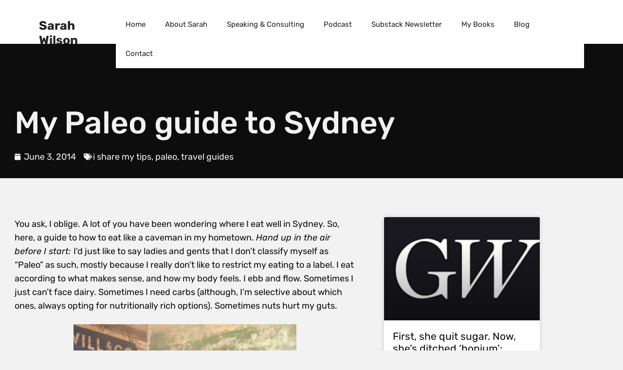

--- FILE ---
content_type: text/html; charset=UTF-8
request_url: https://sarahwilson.com/2014/06/my-paleo-guide-to-sydney/
body_size: 27465
content:
<!DOCTYPE html>
<html lang="en-AU" prefix="og: https://ogp.me/ns#">
<head><meta charset="UTF-8"><script>if(navigator.userAgent.match(/MSIE|Internet Explorer/i)||navigator.userAgent.match(/Trident\/7\..*?rv:11/i)){var href=document.location.href;if(!href.match(/[?&]nowprocket/)){if(href.indexOf("?")==-1){if(href.indexOf("#")==-1){document.location.href=href+"?nowprocket=1"}else{document.location.href=href.replace("#","?nowprocket=1#")}}else{if(href.indexOf("#")==-1){document.location.href=href+"&nowprocket=1"}else{document.location.href=href.replace("#","&nowprocket=1#")}}}}</script><script>(()=>{class RocketLazyLoadScripts{constructor(){this.v="2.0.4",this.userEvents=["keydown","keyup","mousedown","mouseup","mousemove","mouseover","mouseout","touchmove","touchstart","touchend","touchcancel","wheel","click","dblclick","input"],this.attributeEvents=["onblur","onclick","oncontextmenu","ondblclick","onfocus","onmousedown","onmouseenter","onmouseleave","onmousemove","onmouseout","onmouseover","onmouseup","onmousewheel","onscroll","onsubmit"]}async t(){this.i(),this.o(),/iP(ad|hone)/.test(navigator.userAgent)&&this.h(),this.u(),this.l(this),this.m(),this.k(this),this.p(this),this._(),await Promise.all([this.R(),this.L()]),this.lastBreath=Date.now(),this.S(this),this.P(),this.D(),this.O(),this.M(),await this.C(this.delayedScripts.normal),await this.C(this.delayedScripts.defer),await this.C(this.delayedScripts.async),await this.T(),await this.F(),await this.j(),await this.A(),window.dispatchEvent(new Event("rocket-allScriptsLoaded")),this.everythingLoaded=!0,this.lastTouchEnd&&await new Promise(t=>setTimeout(t,500-Date.now()+this.lastTouchEnd)),this.I(),this.H(),this.U(),this.W()}i(){this.CSPIssue=sessionStorage.getItem("rocketCSPIssue"),document.addEventListener("securitypolicyviolation",t=>{this.CSPIssue||"script-src-elem"!==t.violatedDirective||"data"!==t.blockedURI||(this.CSPIssue=!0,sessionStorage.setItem("rocketCSPIssue",!0))},{isRocket:!0})}o(){window.addEventListener("pageshow",t=>{this.persisted=t.persisted,this.realWindowLoadedFired=!0},{isRocket:!0}),window.addEventListener("pagehide",()=>{this.onFirstUserAction=null},{isRocket:!0})}h(){let t;function e(e){t=e}window.addEventListener("touchstart",e,{isRocket:!0}),window.addEventListener("touchend",function i(o){o.changedTouches[0]&&t.changedTouches[0]&&Math.abs(o.changedTouches[0].pageX-t.changedTouches[0].pageX)<10&&Math.abs(o.changedTouches[0].pageY-t.changedTouches[0].pageY)<10&&o.timeStamp-t.timeStamp<200&&(window.removeEventListener("touchstart",e,{isRocket:!0}),window.removeEventListener("touchend",i,{isRocket:!0}),"INPUT"===o.target.tagName&&"text"===o.target.type||(o.target.dispatchEvent(new TouchEvent("touchend",{target:o.target,bubbles:!0})),o.target.dispatchEvent(new MouseEvent("mouseover",{target:o.target,bubbles:!0})),o.target.dispatchEvent(new PointerEvent("click",{target:o.target,bubbles:!0,cancelable:!0,detail:1,clientX:o.changedTouches[0].clientX,clientY:o.changedTouches[0].clientY})),event.preventDefault()))},{isRocket:!0})}q(t){this.userActionTriggered||("mousemove"!==t.type||this.firstMousemoveIgnored?"keyup"===t.type||"mouseover"===t.type||"mouseout"===t.type||(this.userActionTriggered=!0,this.onFirstUserAction&&this.onFirstUserAction()):this.firstMousemoveIgnored=!0),"click"===t.type&&t.preventDefault(),t.stopPropagation(),t.stopImmediatePropagation(),"touchstart"===this.lastEvent&&"touchend"===t.type&&(this.lastTouchEnd=Date.now()),"click"===t.type&&(this.lastTouchEnd=0),this.lastEvent=t.type,t.composedPath&&t.composedPath()[0].getRootNode()instanceof ShadowRoot&&(t.rocketTarget=t.composedPath()[0]),this.savedUserEvents.push(t)}u(){this.savedUserEvents=[],this.userEventHandler=this.q.bind(this),this.userEvents.forEach(t=>window.addEventListener(t,this.userEventHandler,{passive:!1,isRocket:!0})),document.addEventListener("visibilitychange",this.userEventHandler,{isRocket:!0})}U(){this.userEvents.forEach(t=>window.removeEventListener(t,this.userEventHandler,{passive:!1,isRocket:!0})),document.removeEventListener("visibilitychange",this.userEventHandler,{isRocket:!0}),this.savedUserEvents.forEach(t=>{(t.rocketTarget||t.target).dispatchEvent(new window[t.constructor.name](t.type,t))})}m(){const t="return false",e=Array.from(this.attributeEvents,t=>"data-rocket-"+t),i="["+this.attributeEvents.join("],[")+"]",o="[data-rocket-"+this.attributeEvents.join("],[data-rocket-")+"]",s=(e,i,o)=>{o&&o!==t&&(e.setAttribute("data-rocket-"+i,o),e["rocket"+i]=new Function("event",o),e.setAttribute(i,t))};new MutationObserver(t=>{for(const n of t)"attributes"===n.type&&(n.attributeName.startsWith("data-rocket-")||this.everythingLoaded?n.attributeName.startsWith("data-rocket-")&&this.everythingLoaded&&this.N(n.target,n.attributeName.substring(12)):s(n.target,n.attributeName,n.target.getAttribute(n.attributeName))),"childList"===n.type&&n.addedNodes.forEach(t=>{if(t.nodeType===Node.ELEMENT_NODE)if(this.everythingLoaded)for(const i of[t,...t.querySelectorAll(o)])for(const t of i.getAttributeNames())e.includes(t)&&this.N(i,t.substring(12));else for(const e of[t,...t.querySelectorAll(i)])for(const t of e.getAttributeNames())this.attributeEvents.includes(t)&&s(e,t,e.getAttribute(t))})}).observe(document,{subtree:!0,childList:!0,attributeFilter:[...this.attributeEvents,...e]})}I(){this.attributeEvents.forEach(t=>{document.querySelectorAll("[data-rocket-"+t+"]").forEach(e=>{this.N(e,t)})})}N(t,e){const i=t.getAttribute("data-rocket-"+e);i&&(t.setAttribute(e,i),t.removeAttribute("data-rocket-"+e))}k(t){Object.defineProperty(HTMLElement.prototype,"onclick",{get(){return this.rocketonclick||null},set(e){this.rocketonclick=e,this.setAttribute(t.everythingLoaded?"onclick":"data-rocket-onclick","this.rocketonclick(event)")}})}S(t){function e(e,i){let o=e[i];e[i]=null,Object.defineProperty(e,i,{get:()=>o,set(s){t.everythingLoaded?o=s:e["rocket"+i]=o=s}})}e(document,"onreadystatechange"),e(window,"onload"),e(window,"onpageshow");try{Object.defineProperty(document,"readyState",{get:()=>t.rocketReadyState,set(e){t.rocketReadyState=e},configurable:!0}),document.readyState="loading"}catch(t){console.log("WPRocket DJE readyState conflict, bypassing")}}l(t){this.originalAddEventListener=EventTarget.prototype.addEventListener,this.originalRemoveEventListener=EventTarget.prototype.removeEventListener,this.savedEventListeners=[],EventTarget.prototype.addEventListener=function(e,i,o){o&&o.isRocket||!t.B(e,this)&&!t.userEvents.includes(e)||t.B(e,this)&&!t.userActionTriggered||e.startsWith("rocket-")||t.everythingLoaded?t.originalAddEventListener.call(this,e,i,o):(t.savedEventListeners.push({target:this,remove:!1,type:e,func:i,options:o}),"mouseenter"!==e&&"mouseleave"!==e||t.originalAddEventListener.call(this,e,t.savedUserEvents.push,o))},EventTarget.prototype.removeEventListener=function(e,i,o){o&&o.isRocket||!t.B(e,this)&&!t.userEvents.includes(e)||t.B(e,this)&&!t.userActionTriggered||e.startsWith("rocket-")||t.everythingLoaded?t.originalRemoveEventListener.call(this,e,i,o):t.savedEventListeners.push({target:this,remove:!0,type:e,func:i,options:o})}}J(t,e){this.savedEventListeners=this.savedEventListeners.filter(i=>{let o=i.type,s=i.target||window;return e!==o||t!==s||(this.B(o,s)&&(i.type="rocket-"+o),this.$(i),!1)})}H(){EventTarget.prototype.addEventListener=this.originalAddEventListener,EventTarget.prototype.removeEventListener=this.originalRemoveEventListener,this.savedEventListeners.forEach(t=>this.$(t))}$(t){t.remove?this.originalRemoveEventListener.call(t.target,t.type,t.func,t.options):this.originalAddEventListener.call(t.target,t.type,t.func,t.options)}p(t){let e;function i(e){return t.everythingLoaded?e:e.split(" ").map(t=>"load"===t||t.startsWith("load.")?"rocket-jquery-load":t).join(" ")}function o(o){function s(e){const s=o.fn[e];o.fn[e]=o.fn.init.prototype[e]=function(){return this[0]===window&&t.userActionTriggered&&("string"==typeof arguments[0]||arguments[0]instanceof String?arguments[0]=i(arguments[0]):"object"==typeof arguments[0]&&Object.keys(arguments[0]).forEach(t=>{const e=arguments[0][t];delete arguments[0][t],arguments[0][i(t)]=e})),s.apply(this,arguments),this}}if(o&&o.fn&&!t.allJQueries.includes(o)){const e={DOMContentLoaded:[],"rocket-DOMContentLoaded":[]};for(const t in e)document.addEventListener(t,()=>{e[t].forEach(t=>t())},{isRocket:!0});o.fn.ready=o.fn.init.prototype.ready=function(i){function s(){parseInt(o.fn.jquery)>2?setTimeout(()=>i.bind(document)(o)):i.bind(document)(o)}return"function"==typeof i&&(t.realDomReadyFired?!t.userActionTriggered||t.fauxDomReadyFired?s():e["rocket-DOMContentLoaded"].push(s):e.DOMContentLoaded.push(s)),o([])},s("on"),s("one"),s("off"),t.allJQueries.push(o)}e=o}t.allJQueries=[],o(window.jQuery),Object.defineProperty(window,"jQuery",{get:()=>e,set(t){o(t)}})}P(){const t=new Map;document.write=document.writeln=function(e){const i=document.currentScript,o=document.createRange(),s=i.parentElement;let n=t.get(i);void 0===n&&(n=i.nextSibling,t.set(i,n));const c=document.createDocumentFragment();o.setStart(c,0),c.appendChild(o.createContextualFragment(e)),s.insertBefore(c,n)}}async R(){return new Promise(t=>{this.userActionTriggered?t():this.onFirstUserAction=t})}async L(){return new Promise(t=>{document.addEventListener("DOMContentLoaded",()=>{this.realDomReadyFired=!0,t()},{isRocket:!0})})}async j(){return this.realWindowLoadedFired?Promise.resolve():new Promise(t=>{window.addEventListener("load",t,{isRocket:!0})})}M(){this.pendingScripts=[];this.scriptsMutationObserver=new MutationObserver(t=>{for(const e of t)e.addedNodes.forEach(t=>{"SCRIPT"!==t.tagName||t.noModule||t.isWPRocket||this.pendingScripts.push({script:t,promise:new Promise(e=>{const i=()=>{const i=this.pendingScripts.findIndex(e=>e.script===t);i>=0&&this.pendingScripts.splice(i,1),e()};t.addEventListener("load",i,{isRocket:!0}),t.addEventListener("error",i,{isRocket:!0}),setTimeout(i,1e3)})})})}),this.scriptsMutationObserver.observe(document,{childList:!0,subtree:!0})}async F(){await this.X(),this.pendingScripts.length?(await this.pendingScripts[0].promise,await this.F()):this.scriptsMutationObserver.disconnect()}D(){this.delayedScripts={normal:[],async:[],defer:[]},document.querySelectorAll("script[type$=rocketlazyloadscript]").forEach(t=>{t.hasAttribute("data-rocket-src")?t.hasAttribute("async")&&!1!==t.async?this.delayedScripts.async.push(t):t.hasAttribute("defer")&&!1!==t.defer||"module"===t.getAttribute("data-rocket-type")?this.delayedScripts.defer.push(t):this.delayedScripts.normal.push(t):this.delayedScripts.normal.push(t)})}async _(){await this.L();let t=[];document.querySelectorAll("script[type$=rocketlazyloadscript][data-rocket-src]").forEach(e=>{let i=e.getAttribute("data-rocket-src");if(i&&!i.startsWith("data:")){i.startsWith("//")&&(i=location.protocol+i);try{const o=new URL(i).origin;o!==location.origin&&t.push({src:o,crossOrigin:e.crossOrigin||"module"===e.getAttribute("data-rocket-type")})}catch(t){}}}),t=[...new Map(t.map(t=>[JSON.stringify(t),t])).values()],this.Y(t,"preconnect")}async G(t){if(await this.K(),!0!==t.noModule||!("noModule"in HTMLScriptElement.prototype))return new Promise(e=>{let i;function o(){(i||t).setAttribute("data-rocket-status","executed"),e()}try{if(navigator.userAgent.includes("Firefox/")||""===navigator.vendor||this.CSPIssue)i=document.createElement("script"),[...t.attributes].forEach(t=>{let e=t.nodeName;"type"!==e&&("data-rocket-type"===e&&(e="type"),"data-rocket-src"===e&&(e="src"),i.setAttribute(e,t.nodeValue))}),t.text&&(i.text=t.text),t.nonce&&(i.nonce=t.nonce),i.hasAttribute("src")?(i.addEventListener("load",o,{isRocket:!0}),i.addEventListener("error",()=>{i.setAttribute("data-rocket-status","failed-network"),e()},{isRocket:!0}),setTimeout(()=>{i.isConnected||e()},1)):(i.text=t.text,o()),i.isWPRocket=!0,t.parentNode.replaceChild(i,t);else{const i=t.getAttribute("data-rocket-type"),s=t.getAttribute("data-rocket-src");i?(t.type=i,t.removeAttribute("data-rocket-type")):t.removeAttribute("type"),t.addEventListener("load",o,{isRocket:!0}),t.addEventListener("error",i=>{this.CSPIssue&&i.target.src.startsWith("data:")?(console.log("WPRocket: CSP fallback activated"),t.removeAttribute("src"),this.G(t).then(e)):(t.setAttribute("data-rocket-status","failed-network"),e())},{isRocket:!0}),s?(t.fetchPriority="high",t.removeAttribute("data-rocket-src"),t.src=s):t.src="data:text/javascript;base64,"+window.btoa(unescape(encodeURIComponent(t.text)))}}catch(i){t.setAttribute("data-rocket-status","failed-transform"),e()}});t.setAttribute("data-rocket-status","skipped")}async C(t){const e=t.shift();return e?(e.isConnected&&await this.G(e),this.C(t)):Promise.resolve()}O(){this.Y([...this.delayedScripts.normal,...this.delayedScripts.defer,...this.delayedScripts.async],"preload")}Y(t,e){this.trash=this.trash||[];let i=!0;var o=document.createDocumentFragment();t.forEach(t=>{const s=t.getAttribute&&t.getAttribute("data-rocket-src")||t.src;if(s&&!s.startsWith("data:")){const n=document.createElement("link");n.href=s,n.rel=e,"preconnect"!==e&&(n.as="script",n.fetchPriority=i?"high":"low"),t.getAttribute&&"module"===t.getAttribute("data-rocket-type")&&(n.crossOrigin=!0),t.crossOrigin&&(n.crossOrigin=t.crossOrigin),t.integrity&&(n.integrity=t.integrity),t.nonce&&(n.nonce=t.nonce),o.appendChild(n),this.trash.push(n),i=!1}}),document.head.appendChild(o)}W(){this.trash.forEach(t=>t.remove())}async T(){try{document.readyState="interactive"}catch(t){}this.fauxDomReadyFired=!0;try{await this.K(),this.J(document,"readystatechange"),document.dispatchEvent(new Event("rocket-readystatechange")),await this.K(),document.rocketonreadystatechange&&document.rocketonreadystatechange(),await this.K(),this.J(document,"DOMContentLoaded"),document.dispatchEvent(new Event("rocket-DOMContentLoaded")),await this.K(),this.J(window,"DOMContentLoaded"),window.dispatchEvent(new Event("rocket-DOMContentLoaded"))}catch(t){console.error(t)}}async A(){try{document.readyState="complete"}catch(t){}try{await this.K(),this.J(document,"readystatechange"),document.dispatchEvent(new Event("rocket-readystatechange")),await this.K(),document.rocketonreadystatechange&&document.rocketonreadystatechange(),await this.K(),this.J(window,"load"),window.dispatchEvent(new Event("rocket-load")),await this.K(),window.rocketonload&&window.rocketonload(),await this.K(),this.allJQueries.forEach(t=>t(window).trigger("rocket-jquery-load")),await this.K(),this.J(window,"pageshow");const t=new Event("rocket-pageshow");t.persisted=this.persisted,window.dispatchEvent(t),await this.K(),window.rocketonpageshow&&window.rocketonpageshow({persisted:this.persisted})}catch(t){console.error(t)}}async K(){Date.now()-this.lastBreath>45&&(await this.X(),this.lastBreath=Date.now())}async X(){return document.hidden?new Promise(t=>setTimeout(t)):new Promise(t=>requestAnimationFrame(t))}B(t,e){return e===document&&"readystatechange"===t||(e===document&&"DOMContentLoaded"===t||(e===window&&"DOMContentLoaded"===t||(e===window&&"load"===t||e===window&&"pageshow"===t)))}static run(){(new RocketLazyLoadScripts).t()}}RocketLazyLoadScripts.run()})();</script>
	
	<meta name="viewport" content="width=device-width, initial-scale=1">
<!-- Search Engine Optimisation by Rank Math - https://rankmath.com/ -->
<title>My Paleo guide to Sydney - Sarah Wilson</title>
<meta name="description" content="You ask, I oblige. A lot of you have been wondering where I eat well in Sydney. So, here, a guide to how to eat like a caveman in my hometown. Hand up in the"/>
<meta name="robots" content="follow, index, max-snippet:-1, max-video-preview:-1, max-image-preview:large"/>
<link rel="canonical" href="https://sarahwilson.com/2014/06/my-paleo-guide-to-sydney/" />
<meta property="og:locale" content="en_US" />
<meta property="og:type" content="article" />
<meta property="og:title" content="My Paleo guide to Sydney - Sarah Wilson" />
<meta property="og:description" content="You ask, I oblige. A lot of you have been wondering where I eat well in Sydney. So, here, a guide to how to eat like a caveman in my hometown. Hand up in the" />
<meta property="og:url" content="https://sarahwilson.com/2014/06/my-paleo-guide-to-sydney/" />
<meta property="og:site_name" content="Sarah Wilson" />
<meta property="article:publisher" content="https://www.facebook.com/sarah8wilson/" />
<meta property="article:tag" content="fratelli paradiso" />
<meta property="article:tag" content="paleo guide" />
<meta property="article:tag" content="pinbone" />
<meta property="article:tag" content="porch and parlour" />
<meta property="article:tag" content="rushcutters" />
<meta property="article:tag" content="Suveran" />
<meta property="article:section" content="i share my tips" />
<meta property="og:updated_time" content="2014-07-09T10:01:27+10:00" />
<meta property="og:image" content="https://www.sarahwilson.com/wp-content/uploads/2015/04/photo-e1401769525271.jpg" />
<meta property="og:image:secure_url" content="https://www.sarahwilson.com/wp-content/uploads/2015/04/photo-e1401769525271.jpg" />
<meta property="og:image:alt" content="My Paleo guide to Sydney" />
<meta property="article:published_time" content="2014-06-03T07:58:42+10:00" />
<meta property="article:modified_time" content="2014-07-09T10:01:27+10:00" />
<meta name="twitter:card" content="summary_large_image" />
<meta name="twitter:title" content="My Paleo guide to Sydney - Sarah Wilson" />
<meta name="twitter:description" content="You ask, I oblige. A lot of you have been wondering where I eat well in Sydney. So, here, a guide to how to eat like a caveman in my hometown. Hand up in the" />
<meta name="twitter:site" content="@_sarahwilson_" />
<meta name="twitter:creator" content="@_sarahwilson_" />
<meta name="twitter:image" content="https://www.sarahwilson.com/wp-content/uploads/2015/04/photo-e1401769525271.jpg" />
<meta name="twitter:label1" content="Written by" />
<meta name="twitter:data1" content="Sarah Wilson" />
<meta name="twitter:label2" content="Time to read" />
<meta name="twitter:data2" content="7 minutes" />
<script type="application/ld+json" class="rank-math-schema">{"@context":"https://schema.org","@graph":[{"@type":["Organization","Person"],"@id":"https://sarahwilson.com/#person","name":"Sarah Wilson","url":"https://sarahwilson.com","sameAs":["https://www.facebook.com/sarah8wilson/","https://twitter.com/_sarahwilson_","https://www.instagram.com/_sarahwilson_/","https://au.pinterest.com/sarahwilson108/"]},{"@type":"WebSite","@id":"https://sarahwilson.com/#website","url":"https://sarahwilson.com","name":"Sarah Wilson","publisher":{"@id":"https://sarahwilson.com/#person"},"inLanguage":"en-AU"},{"@type":"ImageObject","@id":"https://www.sarahwilson.com/wp-content/uploads/2015/04/photo-e1401769525271.jpg","url":"https://www.sarahwilson.com/wp-content/uploads/2015/04/photo-e1401769525271.jpg","width":"200","height":"200","inLanguage":"en-AU"},{"@type":"BreadcrumbList","@id":"https://sarahwilson.com/2014/06/my-paleo-guide-to-sydney/#breadcrumb","itemListElement":[{"@type":"ListItem","position":"1","item":{"@id":"https://sarahwilson.com","name":"Home"}},{"@type":"ListItem","position":"2","item":{"@id":"https://sarahwilson.com/2014/06/my-paleo-guide-to-sydney/","name":"My Paleo guide to Sydney"}}]},{"@type":"WebPage","@id":"https://sarahwilson.com/2014/06/my-paleo-guide-to-sydney/#webpage","url":"https://sarahwilson.com/2014/06/my-paleo-guide-to-sydney/","name":"My Paleo guide to Sydney - Sarah Wilson","datePublished":"2014-06-03T07:58:42+10:00","dateModified":"2014-07-09T10:01:27+10:00","isPartOf":{"@id":"https://sarahwilson.com/#website"},"primaryImageOfPage":{"@id":"https://www.sarahwilson.com/wp-content/uploads/2015/04/photo-e1401769525271.jpg"},"inLanguage":"en-AU","breadcrumb":{"@id":"https://sarahwilson.com/2014/06/my-paleo-guide-to-sydney/#breadcrumb"}},{"@type":"Person","@id":"https://sarahwilson.com/2014/06/my-paleo-guide-to-sydney/#author","name":"Sarah Wilson","image":{"@type":"ImageObject","@id":"https://secure.gravatar.com/avatar/5be10b6049e9fe88bec4a6f0cb04de898534c40758ecf830a201755647ccbb36?s=96&amp;d=mm&amp;r=g","url":"https://secure.gravatar.com/avatar/5be10b6049e9fe88bec4a6f0cb04de898534c40758ecf830a201755647ccbb36?s=96&amp;d=mm&amp;r=g","caption":"Sarah Wilson","inLanguage":"en-AU"}},{"@type":"BlogPosting","headline":"My Paleo guide to Sydney - Sarah Wilson","datePublished":"2014-06-03T07:58:42+10:00","dateModified":"2014-07-09T10:01:27+10:00","author":{"@id":"https://sarahwilson.com/2014/06/my-paleo-guide-to-sydney/#author","name":"Sarah Wilson"},"publisher":{"@id":"https://sarahwilson.com/#person"},"description":"You ask, I oblige. A lot of you have been wondering where I eat well in Sydney. So, here, a guide to how to eat like a caveman in my hometown. Hand up in the","name":"My Paleo guide to Sydney - Sarah Wilson","@id":"https://sarahwilson.com/2014/06/my-paleo-guide-to-sydney/#richSnippet","isPartOf":{"@id":"https://sarahwilson.com/2014/06/my-paleo-guide-to-sydney/#webpage"},"image":{"@id":"https://www.sarahwilson.com/wp-content/uploads/2015/04/photo-e1401769525271.jpg"},"inLanguage":"en-AU","mainEntityOfPage":{"@id":"https://sarahwilson.com/2014/06/my-paleo-guide-to-sydney/#webpage"}}]}</script>
<!-- /Rank Math WordPress SEO plugin -->


<link rel="alternate" type="application/rss+xml" title="Sarah Wilson &raquo; Feed" href="https://sarahwilson.com/feed/" />
<link rel="alternate" type="application/rss+xml" title="Sarah Wilson &raquo; Comments Feed" href="https://sarahwilson.com/comments/feed/" />
<link rel="alternate" type="application/rss+xml" title="Sarah Wilson &raquo; My Paleo guide to Sydney Comments Feed" href="https://sarahwilson.com/2014/06/my-paleo-guide-to-sydney/feed/" />
<link rel="alternate" title="oEmbed (JSON)" type="application/json+oembed" href="https://sarahwilson.com/wp-json/oembed/1.0/embed?url=https%3A%2F%2Fsarahwilson.com%2F2014%2F06%2Fmy-paleo-guide-to-sydney%2F" />
<link rel="alternate" title="oEmbed (XML)" type="text/xml+oembed" href="https://sarahwilson.com/wp-json/oembed/1.0/embed?url=https%3A%2F%2Fsarahwilson.com%2F2014%2F06%2Fmy-paleo-guide-to-sydney%2F&#038;format=xml" />
<style id='wp-img-auto-sizes-contain-inline-css'>
img:is([sizes=auto i],[sizes^="auto," i]){contain-intrinsic-size:3000px 1500px}
/*# sourceURL=wp-img-auto-sizes-contain-inline-css */
</style>
<style id='wp-emoji-styles-inline-css'>

	img.wp-smiley, img.emoji {
		display: inline !important;
		border: none !important;
		box-shadow: none !important;
		height: 1em !important;
		width: 1em !important;
		margin: 0 0.07em !important;
		vertical-align: -0.1em !important;
		background: none !important;
		padding: 0 !important;
	}
/*# sourceURL=wp-emoji-styles-inline-css */
</style>
<link rel='stylesheet' id='wp-block-library-css' href='https://sarahwilson.com/wp-includes/css/dist/block-library/style.min.css?ver=6.9' media='all' />
<style id='classic-theme-styles-inline-css'>
/*! This file is auto-generated */
.wp-block-button__link{color:#fff;background-color:#32373c;border-radius:9999px;box-shadow:none;text-decoration:none;padding:calc(.667em + 2px) calc(1.333em + 2px);font-size:1.125em}.wp-block-file__button{background:#32373c;color:#fff;text-decoration:none}
/*# sourceURL=/wp-includes/css/classic-themes.min.css */
</style>
<style id='global-styles-inline-css'>
:root{--wp--preset--aspect-ratio--square: 1;--wp--preset--aspect-ratio--4-3: 4/3;--wp--preset--aspect-ratio--3-4: 3/4;--wp--preset--aspect-ratio--3-2: 3/2;--wp--preset--aspect-ratio--2-3: 2/3;--wp--preset--aspect-ratio--16-9: 16/9;--wp--preset--aspect-ratio--9-16: 9/16;--wp--preset--color--black: #000000;--wp--preset--color--cyan-bluish-gray: #abb8c3;--wp--preset--color--white: #ffffff;--wp--preset--color--pale-pink: #f78da7;--wp--preset--color--vivid-red: #cf2e2e;--wp--preset--color--luminous-vivid-orange: #ff6900;--wp--preset--color--luminous-vivid-amber: #fcb900;--wp--preset--color--light-green-cyan: #7bdcb5;--wp--preset--color--vivid-green-cyan: #00d084;--wp--preset--color--pale-cyan-blue: #8ed1fc;--wp--preset--color--vivid-cyan-blue: #0693e3;--wp--preset--color--vivid-purple: #9b51e0;--wp--preset--color--contrast: var(--contrast);--wp--preset--color--contrast-2: var(--contrast-2);--wp--preset--color--contrast-3: var(--contrast-3);--wp--preset--color--base: var(--base);--wp--preset--color--base-2: var(--base-2);--wp--preset--color--base-3: var(--base-3);--wp--preset--color--accent: var(--accent);--wp--preset--gradient--vivid-cyan-blue-to-vivid-purple: linear-gradient(135deg,rgb(6,147,227) 0%,rgb(155,81,224) 100%);--wp--preset--gradient--light-green-cyan-to-vivid-green-cyan: linear-gradient(135deg,rgb(122,220,180) 0%,rgb(0,208,130) 100%);--wp--preset--gradient--luminous-vivid-amber-to-luminous-vivid-orange: linear-gradient(135deg,rgb(252,185,0) 0%,rgb(255,105,0) 100%);--wp--preset--gradient--luminous-vivid-orange-to-vivid-red: linear-gradient(135deg,rgb(255,105,0) 0%,rgb(207,46,46) 100%);--wp--preset--gradient--very-light-gray-to-cyan-bluish-gray: linear-gradient(135deg,rgb(238,238,238) 0%,rgb(169,184,195) 100%);--wp--preset--gradient--cool-to-warm-spectrum: linear-gradient(135deg,rgb(74,234,220) 0%,rgb(151,120,209) 20%,rgb(207,42,186) 40%,rgb(238,44,130) 60%,rgb(251,105,98) 80%,rgb(254,248,76) 100%);--wp--preset--gradient--blush-light-purple: linear-gradient(135deg,rgb(255,206,236) 0%,rgb(152,150,240) 100%);--wp--preset--gradient--blush-bordeaux: linear-gradient(135deg,rgb(254,205,165) 0%,rgb(254,45,45) 50%,rgb(107,0,62) 100%);--wp--preset--gradient--luminous-dusk: linear-gradient(135deg,rgb(255,203,112) 0%,rgb(199,81,192) 50%,rgb(65,88,208) 100%);--wp--preset--gradient--pale-ocean: linear-gradient(135deg,rgb(255,245,203) 0%,rgb(182,227,212) 50%,rgb(51,167,181) 100%);--wp--preset--gradient--electric-grass: linear-gradient(135deg,rgb(202,248,128) 0%,rgb(113,206,126) 100%);--wp--preset--gradient--midnight: linear-gradient(135deg,rgb(2,3,129) 0%,rgb(40,116,252) 100%);--wp--preset--font-size--small: 13px;--wp--preset--font-size--medium: 20px;--wp--preset--font-size--large: 36px;--wp--preset--font-size--x-large: 42px;--wp--preset--spacing--20: 0.44rem;--wp--preset--spacing--30: 0.67rem;--wp--preset--spacing--40: 1rem;--wp--preset--spacing--50: 1.5rem;--wp--preset--spacing--60: 2.25rem;--wp--preset--spacing--70: 3.38rem;--wp--preset--spacing--80: 5.06rem;--wp--preset--shadow--natural: 6px 6px 9px rgba(0, 0, 0, 0.2);--wp--preset--shadow--deep: 12px 12px 50px rgba(0, 0, 0, 0.4);--wp--preset--shadow--sharp: 6px 6px 0px rgba(0, 0, 0, 0.2);--wp--preset--shadow--outlined: 6px 6px 0px -3px rgb(255, 255, 255), 6px 6px rgb(0, 0, 0);--wp--preset--shadow--crisp: 6px 6px 0px rgb(0, 0, 0);}:where(.is-layout-flex){gap: 0.5em;}:where(.is-layout-grid){gap: 0.5em;}body .is-layout-flex{display: flex;}.is-layout-flex{flex-wrap: wrap;align-items: center;}.is-layout-flex > :is(*, div){margin: 0;}body .is-layout-grid{display: grid;}.is-layout-grid > :is(*, div){margin: 0;}:where(.wp-block-columns.is-layout-flex){gap: 2em;}:where(.wp-block-columns.is-layout-grid){gap: 2em;}:where(.wp-block-post-template.is-layout-flex){gap: 1.25em;}:where(.wp-block-post-template.is-layout-grid){gap: 1.25em;}.has-black-color{color: var(--wp--preset--color--black) !important;}.has-cyan-bluish-gray-color{color: var(--wp--preset--color--cyan-bluish-gray) !important;}.has-white-color{color: var(--wp--preset--color--white) !important;}.has-pale-pink-color{color: var(--wp--preset--color--pale-pink) !important;}.has-vivid-red-color{color: var(--wp--preset--color--vivid-red) !important;}.has-luminous-vivid-orange-color{color: var(--wp--preset--color--luminous-vivid-orange) !important;}.has-luminous-vivid-amber-color{color: var(--wp--preset--color--luminous-vivid-amber) !important;}.has-light-green-cyan-color{color: var(--wp--preset--color--light-green-cyan) !important;}.has-vivid-green-cyan-color{color: var(--wp--preset--color--vivid-green-cyan) !important;}.has-pale-cyan-blue-color{color: var(--wp--preset--color--pale-cyan-blue) !important;}.has-vivid-cyan-blue-color{color: var(--wp--preset--color--vivid-cyan-blue) !important;}.has-vivid-purple-color{color: var(--wp--preset--color--vivid-purple) !important;}.has-black-background-color{background-color: var(--wp--preset--color--black) !important;}.has-cyan-bluish-gray-background-color{background-color: var(--wp--preset--color--cyan-bluish-gray) !important;}.has-white-background-color{background-color: var(--wp--preset--color--white) !important;}.has-pale-pink-background-color{background-color: var(--wp--preset--color--pale-pink) !important;}.has-vivid-red-background-color{background-color: var(--wp--preset--color--vivid-red) !important;}.has-luminous-vivid-orange-background-color{background-color: var(--wp--preset--color--luminous-vivid-orange) !important;}.has-luminous-vivid-amber-background-color{background-color: var(--wp--preset--color--luminous-vivid-amber) !important;}.has-light-green-cyan-background-color{background-color: var(--wp--preset--color--light-green-cyan) !important;}.has-vivid-green-cyan-background-color{background-color: var(--wp--preset--color--vivid-green-cyan) !important;}.has-pale-cyan-blue-background-color{background-color: var(--wp--preset--color--pale-cyan-blue) !important;}.has-vivid-cyan-blue-background-color{background-color: var(--wp--preset--color--vivid-cyan-blue) !important;}.has-vivid-purple-background-color{background-color: var(--wp--preset--color--vivid-purple) !important;}.has-black-border-color{border-color: var(--wp--preset--color--black) !important;}.has-cyan-bluish-gray-border-color{border-color: var(--wp--preset--color--cyan-bluish-gray) !important;}.has-white-border-color{border-color: var(--wp--preset--color--white) !important;}.has-pale-pink-border-color{border-color: var(--wp--preset--color--pale-pink) !important;}.has-vivid-red-border-color{border-color: var(--wp--preset--color--vivid-red) !important;}.has-luminous-vivid-orange-border-color{border-color: var(--wp--preset--color--luminous-vivid-orange) !important;}.has-luminous-vivid-amber-border-color{border-color: var(--wp--preset--color--luminous-vivid-amber) !important;}.has-light-green-cyan-border-color{border-color: var(--wp--preset--color--light-green-cyan) !important;}.has-vivid-green-cyan-border-color{border-color: var(--wp--preset--color--vivid-green-cyan) !important;}.has-pale-cyan-blue-border-color{border-color: var(--wp--preset--color--pale-cyan-blue) !important;}.has-vivid-cyan-blue-border-color{border-color: var(--wp--preset--color--vivid-cyan-blue) !important;}.has-vivid-purple-border-color{border-color: var(--wp--preset--color--vivid-purple) !important;}.has-vivid-cyan-blue-to-vivid-purple-gradient-background{background: var(--wp--preset--gradient--vivid-cyan-blue-to-vivid-purple) !important;}.has-light-green-cyan-to-vivid-green-cyan-gradient-background{background: var(--wp--preset--gradient--light-green-cyan-to-vivid-green-cyan) !important;}.has-luminous-vivid-amber-to-luminous-vivid-orange-gradient-background{background: var(--wp--preset--gradient--luminous-vivid-amber-to-luminous-vivid-orange) !important;}.has-luminous-vivid-orange-to-vivid-red-gradient-background{background: var(--wp--preset--gradient--luminous-vivid-orange-to-vivid-red) !important;}.has-very-light-gray-to-cyan-bluish-gray-gradient-background{background: var(--wp--preset--gradient--very-light-gray-to-cyan-bluish-gray) !important;}.has-cool-to-warm-spectrum-gradient-background{background: var(--wp--preset--gradient--cool-to-warm-spectrum) !important;}.has-blush-light-purple-gradient-background{background: var(--wp--preset--gradient--blush-light-purple) !important;}.has-blush-bordeaux-gradient-background{background: var(--wp--preset--gradient--blush-bordeaux) !important;}.has-luminous-dusk-gradient-background{background: var(--wp--preset--gradient--luminous-dusk) !important;}.has-pale-ocean-gradient-background{background: var(--wp--preset--gradient--pale-ocean) !important;}.has-electric-grass-gradient-background{background: var(--wp--preset--gradient--electric-grass) !important;}.has-midnight-gradient-background{background: var(--wp--preset--gradient--midnight) !important;}.has-small-font-size{font-size: var(--wp--preset--font-size--small) !important;}.has-medium-font-size{font-size: var(--wp--preset--font-size--medium) !important;}.has-large-font-size{font-size: var(--wp--preset--font-size--large) !important;}.has-x-large-font-size{font-size: var(--wp--preset--font-size--x-large) !important;}
:where(.wp-block-post-template.is-layout-flex){gap: 1.25em;}:where(.wp-block-post-template.is-layout-grid){gap: 1.25em;}
:where(.wp-block-term-template.is-layout-flex){gap: 1.25em;}:where(.wp-block-term-template.is-layout-grid){gap: 1.25em;}
:where(.wp-block-columns.is-layout-flex){gap: 2em;}:where(.wp-block-columns.is-layout-grid){gap: 2em;}
:root :where(.wp-block-pullquote){font-size: 1.5em;line-height: 1.6;}
/*# sourceURL=global-styles-inline-css */
</style>
<link rel='stylesheet' id='generate-comments-css' href='https://sarahwilson.com/wp-content/themes/generatepress/assets/css/components/comments.min.css?ver=3.6.1' media='all' />
<link rel='stylesheet' id='generate-style-css' href='https://sarahwilson.com/wp-content/themes/generatepress/assets/css/main.min.css?ver=3.6.1' media='all' />
<style id='generate-style-inline-css'>
body{background-color:var(--base-2);color:var(--contrast);}a{color:var(--accent);}a{text-decoration:underline;}.entry-title a, .site-branding a, a.button, .wp-block-button__link, .main-navigation a{text-decoration:none;}a:hover, a:focus, a:active{color:var(--contrast);}.wp-block-group__inner-container{max-width:1200px;margin-left:auto;margin-right:auto;}:root{--contrast:#222222;--contrast-2:#575760;--contrast-3:#b2b2be;--base:#f0f0f0;--base-2:#f7f8f9;--base-3:#ffffff;--accent:#1e73be;}:root .has-contrast-color{color:var(--contrast);}:root .has-contrast-background-color{background-color:var(--contrast);}:root .has-contrast-2-color{color:var(--contrast-2);}:root .has-contrast-2-background-color{background-color:var(--contrast-2);}:root .has-contrast-3-color{color:var(--contrast-3);}:root .has-contrast-3-background-color{background-color:var(--contrast-3);}:root .has-base-color{color:var(--base);}:root .has-base-background-color{background-color:var(--base);}:root .has-base-2-color{color:var(--base-2);}:root .has-base-2-background-color{background-color:var(--base-2);}:root .has-base-3-color{color:var(--base-3);}:root .has-base-3-background-color{background-color:var(--base-3);}:root .has-accent-color{color:var(--accent);}:root .has-accent-background-color{background-color:var(--accent);}.top-bar{background-color:#636363;color:#ffffff;}.top-bar a{color:#ffffff;}.top-bar a:hover{color:#303030;}.site-header{background-color:var(--base-3);}.main-title a,.main-title a:hover{color:var(--contrast);}.site-description{color:var(--contrast-2);}.mobile-menu-control-wrapper .menu-toggle,.mobile-menu-control-wrapper .menu-toggle:hover,.mobile-menu-control-wrapper .menu-toggle:focus,.has-inline-mobile-toggle #site-navigation.toggled{background-color:rgba(0, 0, 0, 0.02);}.main-navigation,.main-navigation ul ul{background-color:var(--base-3);}.main-navigation .main-nav ul li a, .main-navigation .menu-toggle, .main-navigation .menu-bar-items{color:var(--contrast);}.main-navigation .main-nav ul li:not([class*="current-menu-"]):hover > a, .main-navigation .main-nav ul li:not([class*="current-menu-"]):focus > a, .main-navigation .main-nav ul li.sfHover:not([class*="current-menu-"]) > a, .main-navigation .menu-bar-item:hover > a, .main-navigation .menu-bar-item.sfHover > a{color:var(--accent);}button.menu-toggle:hover,button.menu-toggle:focus{color:var(--contrast);}.main-navigation .main-nav ul li[class*="current-menu-"] > a{color:var(--accent);}.navigation-search input[type="search"],.navigation-search input[type="search"]:active, .navigation-search input[type="search"]:focus, .main-navigation .main-nav ul li.search-item.active > a, .main-navigation .menu-bar-items .search-item.active > a{color:var(--accent);}.main-navigation ul ul{background-color:var(--base);}.separate-containers .inside-article, .separate-containers .comments-area, .separate-containers .page-header, .one-container .container, .separate-containers .paging-navigation, .inside-page-header{background-color:var(--base-3);}.entry-title a{color:var(--contrast);}.entry-title a:hover{color:var(--contrast-2);}.entry-meta{color:var(--contrast-2);}.sidebar .widget{background-color:var(--base-3);}.footer-widgets{background-color:var(--base-3);}.site-info{background-color:var(--base-3);}input[type="text"],input[type="email"],input[type="url"],input[type="password"],input[type="search"],input[type="tel"],input[type="number"],textarea,select{color:var(--contrast);background-color:var(--base-2);border-color:var(--base);}input[type="text"]:focus,input[type="email"]:focus,input[type="url"]:focus,input[type="password"]:focus,input[type="search"]:focus,input[type="tel"]:focus,input[type="number"]:focus,textarea:focus,select:focus{color:var(--contrast);background-color:var(--base-2);border-color:var(--contrast-3);}button,html input[type="button"],input[type="reset"],input[type="submit"],a.button,a.wp-block-button__link:not(.has-background){color:#ffffff;background-color:#55555e;}button:hover,html input[type="button"]:hover,input[type="reset"]:hover,input[type="submit"]:hover,a.button:hover,button:focus,html input[type="button"]:focus,input[type="reset"]:focus,input[type="submit"]:focus,a.button:focus,a.wp-block-button__link:not(.has-background):active,a.wp-block-button__link:not(.has-background):focus,a.wp-block-button__link:not(.has-background):hover{color:#ffffff;background-color:#3f4047;}a.generate-back-to-top{background-color:rgba( 0,0,0,0.4 );color:#ffffff;}a.generate-back-to-top:hover,a.generate-back-to-top:focus{background-color:rgba( 0,0,0,0.6 );color:#ffffff;}:root{--gp-search-modal-bg-color:var(--base-3);--gp-search-modal-text-color:var(--contrast);--gp-search-modal-overlay-bg-color:rgba(0,0,0,0.2);}@media (max-width:768px){.main-navigation .menu-bar-item:hover > a, .main-navigation .menu-bar-item.sfHover > a{background:none;color:var(--contrast);}}.nav-below-header .main-navigation .inside-navigation.grid-container, .nav-above-header .main-navigation .inside-navigation.grid-container{padding:0px 20px 0px 20px;}.site-main .wp-block-group__inner-container{padding:40px;}.separate-containers .paging-navigation{padding-top:20px;padding-bottom:20px;}.entry-content .alignwide, body:not(.no-sidebar) .entry-content .alignfull{margin-left:-40px;width:calc(100% + 80px);max-width:calc(100% + 80px);}.rtl .menu-item-has-children .dropdown-menu-toggle{padding-left:20px;}.rtl .main-navigation .main-nav ul li.menu-item-has-children > a{padding-right:20px;}@media (max-width:768px){.separate-containers .inside-article, .separate-containers .comments-area, .separate-containers .page-header, .separate-containers .paging-navigation, .one-container .site-content, .inside-page-header{padding:30px;}.site-main .wp-block-group__inner-container{padding:30px;}.inside-top-bar{padding-right:30px;padding-left:30px;}.inside-header{padding-right:30px;padding-left:30px;}.widget-area .widget{padding-top:30px;padding-right:30px;padding-bottom:30px;padding-left:30px;}.footer-widgets-container{padding-top:30px;padding-right:30px;padding-bottom:30px;padding-left:30px;}.inside-site-info{padding-right:30px;padding-left:30px;}.entry-content .alignwide, body:not(.no-sidebar) .entry-content .alignfull{margin-left:-30px;width:calc(100% + 60px);max-width:calc(100% + 60px);}.one-container .site-main .paging-navigation{margin-bottom:20px;}}/* End cached CSS */.is-right-sidebar{width:30%;}.is-left-sidebar{width:30%;}.site-content .content-area{width:70%;}@media (max-width:768px){.main-navigation .menu-toggle,.sidebar-nav-mobile:not(#sticky-placeholder){display:block;}.main-navigation ul,.gen-sidebar-nav,.main-navigation:not(.slideout-navigation):not(.toggled) .main-nav > ul,.has-inline-mobile-toggle #site-navigation .inside-navigation > *:not(.navigation-search):not(.main-nav){display:none;}.nav-align-right .inside-navigation,.nav-align-center .inside-navigation{justify-content:space-between;}.has-inline-mobile-toggle .mobile-menu-control-wrapper{display:flex;flex-wrap:wrap;}.has-inline-mobile-toggle .inside-header{flex-direction:row;text-align:left;flex-wrap:wrap;}.has-inline-mobile-toggle .header-widget,.has-inline-mobile-toggle #site-navigation{flex-basis:100%;}.nav-float-left .has-inline-mobile-toggle #site-navigation{order:10;}}
.elementor-template-full-width .site-content{display:block;}
/*# sourceURL=generate-style-inline-css */
</style>
<link rel='stylesheet' id='elementor-frontend-css' href='https://sarahwilson.com/wp-content/plugins/elementor/assets/css/frontend.min.css?ver=3.34.1' media='all' />
<link rel='stylesheet' id='widget-nav-menu-css' href='https://sarahwilson.com/wp-content/plugins/elementor-pro/assets/css/widget-nav-menu.min.css?ver=3.34.0' media='all' />
<link rel='stylesheet' id='e-animation-slideInRight-css' href='https://sarahwilson.com/wp-content/plugins/elementor/assets/lib/animations/styles/slideInRight.min.css?ver=3.34.1' media='all' />
<link rel='stylesheet' id='e-popup-css' href='https://sarahwilson.com/wp-content/plugins/elementor-pro/assets/css/conditionals/popup.min.css?ver=3.34.0' media='all' />
<link rel='stylesheet' id='e-animation-fadeIn-css' href='https://sarahwilson.com/wp-content/plugins/elementor/assets/lib/animations/styles/fadeIn.min.css?ver=3.34.1' media='all' />
<link rel='stylesheet' id='widget-heading-css' href='https://sarahwilson.com/wp-content/plugins/elementor/assets/css/widget-heading.min.css?ver=3.34.1' media='all' />
<link rel='stylesheet' id='e-animation-float-css' href='https://sarahwilson.com/wp-content/plugins/elementor/assets/lib/animations/styles/e-animation-float.min.css?ver=3.34.1' media='all' />
<link rel='stylesheet' id='widget-social-icons-css' href='https://sarahwilson.com/wp-content/plugins/elementor/assets/css/widget-social-icons.min.css?ver=3.34.1' media='all' />
<link rel='stylesheet' id='e-apple-webkit-css' href='https://sarahwilson.com/wp-content/plugins/elementor/assets/css/conditionals/apple-webkit.min.css?ver=3.34.1' media='all' />
<link rel='stylesheet' id='widget-icon-list-css' href='https://sarahwilson.com/wp-content/plugins/elementor/assets/css/widget-icon-list.min.css?ver=3.34.1' media='all' />
<link rel='stylesheet' id='widget-post-info-css' href='https://sarahwilson.com/wp-content/plugins/elementor-pro/assets/css/widget-post-info.min.css?ver=3.34.0' media='all' />
<link rel='stylesheet' id='elementor-icons-shared-0-css' href='https://sarahwilson.com/wp-content/plugins/elementor/assets/lib/font-awesome/css/fontawesome.min.css?ver=5.15.3' media='all' />
<link data-minify="1" rel='stylesheet' id='elementor-icons-fa-regular-css' href='https://sarahwilson.com/wp-content/cache/min/1/wp-content/plugins/elementor/assets/lib/font-awesome/css/regular.min.css?ver=1768533646' media='all' />
<link data-minify="1" rel='stylesheet' id='elementor-icons-fa-solid-css' href='https://sarahwilson.com/wp-content/cache/min/1/wp-content/plugins/elementor/assets/lib/font-awesome/css/solid.min.css?ver=1768533610' media='all' />
<link rel='stylesheet' id='widget-share-buttons-css' href='https://sarahwilson.com/wp-content/plugins/elementor-pro/assets/css/widget-share-buttons.min.css?ver=3.34.0' media='all' />
<link data-minify="1" rel='stylesheet' id='elementor-icons-fa-brands-css' href='https://sarahwilson.com/wp-content/cache/min/1/wp-content/plugins/elementor/assets/lib/font-awesome/css/brands.min.css?ver=1768533610' media='all' />
<link rel='stylesheet' id='e-sticky-css' href='https://sarahwilson.com/wp-content/plugins/elementor-pro/assets/css/modules/sticky.min.css?ver=3.34.0' media='all' />
<link rel='stylesheet' id='widget-posts-css' href='https://sarahwilson.com/wp-content/plugins/elementor-pro/assets/css/widget-posts.min.css?ver=3.34.0' media='all' />
<link data-minify="1" rel='stylesheet' id='elementor-icons-css' href='https://sarahwilson.com/wp-content/cache/min/1/wp-content/plugins/elementor/assets/lib/eicons/css/elementor-icons.min.css?ver=1768533610' media='all' />
<link rel='stylesheet' id='elementor-post-15227-css' href='https://sarahwilson.com/wp-content/uploads/elementor/css/post-15227.css?ver=1768533603' media='all' />
<link rel='stylesheet' id='elementor-post-15301-css' href='https://sarahwilson.com/wp-content/uploads/elementor/css/post-15301.css?ver=1768533603' media='all' />
<link rel='stylesheet' id='elementor-post-15297-css' href='https://sarahwilson.com/wp-content/uploads/elementor/css/post-15297.css?ver=1768533603' media='all' />
<link rel='stylesheet' id='elementor-post-15251-css' href='https://sarahwilson.com/wp-content/uploads/elementor/css/post-15251.css?ver=1768533603' media='all' />
<link rel='stylesheet' id='elementor-post-15293-css' href='https://sarahwilson.com/wp-content/uploads/elementor/css/post-15293.css?ver=1768533603' media='all' />
<link data-minify="1" rel='stylesheet' id='elementor-gf-local-rubik-css' href='https://sarahwilson.com/wp-content/cache/min/1/wp-content/uploads/elementor/google-fonts/css/rubik.css?ver=1768533610' media='all' />
<link data-minify="1" rel='stylesheet' id='elementor-gf-local-roboto-css' href='https://sarahwilson.com/wp-content/cache/min/1/wp-content/uploads/elementor/google-fonts/css/roboto.css?ver=1768533610' media='all' />
<script src="https://sarahwilson.com/wp-content/plugins/elementor-pro/assets/js/page-transitions.min.js?ver=3.34.0" id="page-transitions-js" data-rocket-defer defer></script>
<script src="https://sarahwilson.com/wp-includes/js/jquery/jquery.min.js?ver=3.7.1" id="jquery-core-js" data-rocket-defer defer></script>
<script src="https://sarahwilson.com/wp-includes/js/jquery/jquery-migrate.min.js?ver=3.4.1" id="jquery-migrate-js" data-rocket-defer defer></script>
<link rel="https://api.w.org/" href="https://sarahwilson.com/wp-json/" /><link rel="alternate" title="JSON" type="application/json" href="https://sarahwilson.com/wp-json/wp/v2/posts/6987" /><link rel="EditURI" type="application/rsd+xml" title="RSD" href="https://sarahwilson.com/xmlrpc.php?rsd" />
<meta name="generator" content="WordPress 6.9" />
<link rel='shortlink' href='https://sarahwilson.com/?p=6987' />
<meta name="generator" content="Elementor 3.34.1; features: additional_custom_breakpoints; settings: css_print_method-external, google_font-enabled, font_display-swap">
<!-- Google tag (gtag.js) -->
<script type="rocketlazyloadscript" async data-rocket-src="https://www.googletagmanager.com/gtag/js?id=G-Y5XS5HTS4X"></script>
<script type="rocketlazyloadscript">
  window.dataLayer = window.dataLayer || [];
  function gtag(){dataLayer.push(arguments);}
  gtag('js', new Date());

  gtag('config', 'G-Y5XS5HTS4X');
</script>
			<style>
				.e-con.e-parent:nth-of-type(n+4):not(.e-lazyloaded):not(.e-no-lazyload),
				.e-con.e-parent:nth-of-type(n+4):not(.e-lazyloaded):not(.e-no-lazyload) * {
					background-image: none !important;
				}
				@media screen and (max-height: 1024px) {
					.e-con.e-parent:nth-of-type(n+3):not(.e-lazyloaded):not(.e-no-lazyload),
					.e-con.e-parent:nth-of-type(n+3):not(.e-lazyloaded):not(.e-no-lazyload) * {
						background-image: none !important;
					}
				}
				@media screen and (max-height: 640px) {
					.e-con.e-parent:nth-of-type(n+2):not(.e-lazyloaded):not(.e-no-lazyload),
					.e-con.e-parent:nth-of-type(n+2):not(.e-lazyloaded):not(.e-no-lazyload) * {
						background-image: none !important;
					}
				}
			</style>
			<link rel="icon" href="https://sarahwilson.com/wp-content/uploads/2024/04/cropped-quote-32x32.png" sizes="32x32" />
<link rel="icon" href="https://sarahwilson.com/wp-content/uploads/2024/04/cropped-quote-192x192.png" sizes="192x192" />
<link rel="apple-touch-icon" href="https://sarahwilson.com/wp-content/uploads/2024/04/cropped-quote-180x180.png" />
<meta name="msapplication-TileImage" content="https://sarahwilson.com/wp-content/uploads/2024/04/cropped-quote-270x270.png" />
		<style id="wp-custom-css">
			.light-bg p a,
.light-bg li a{
	color:#000;
	text-decoration: underline;
}


.dark-bg p a{
	color:#fff;
	text-decoration:underline;
}

a{
	text-decoration:none;
}


@media only screen and (max-width: 600px) {
	.podcast-block .elementor-loop-container {
    grid-auto-rows: 0fr !important;
	}
	.podcast-block .e-loop-item > .elementor-section {
			height: auto !important;
	}
}		</style>
		<noscript><style id="rocket-lazyload-nojs-css">.rll-youtube-player, [data-lazy-src]{display:none !important;}</style></noscript><meta name="generator" content="WP Rocket 3.20.3" data-wpr-features="wpr_delay_js wpr_defer_js wpr_minify_js wpr_lazyload_images wpr_lazyload_iframes wpr_minify_css wpr_preload_links wpr_desktop" /></head>

<body class="wp-singular post-template-default single single-post postid-6987 single-format-standard wp-embed-responsive wp-theme-generatepress right-sidebar nav-float-right separate-containers header-aligned-left dropdown-hover elementor-default elementor-template-full-width elementor-kit-15227 elementor-page-15293 full-width-content" itemtype="https://schema.org/Blog" itemscope>
			<e-page-transition preloader-type="animation" preloader-animation-type="pulsing-dots" class="e-page-transition--entering" exclude="^https\:\/\/sarahwilson\.com\/wp\-admin\/">
					</e-page-transition>
		<a class="screen-reader-text skip-link" href="#content" title="Skip to content">Skip to content</a>		<header class="site-header has-inline-mobile-toggle" id="masthead" aria-label="Site"  itemtype="https://schema.org/WPHeader" itemscope>
			<div data-rocket-location-hash="7b1905bee9485bd69f7f18cb93e136b2" class="inside-header grid-container">
				<div data-rocket-location-hash="5cd83cba399d508b78dc1100d7c0521b" class="site-branding">
						<p class="main-title" itemprop="headline">
					<a href="https://sarahwilson.com/" rel="home">Sarah Wilson</a>
				</p>
						
					</div>	<nav class="main-navigation mobile-menu-control-wrapper" id="mobile-menu-control-wrapper" aria-label="Mobile Toggle">
				<button data-nav="site-navigation" class="menu-toggle" aria-controls="primary-menu" aria-expanded="false">
			<span class="gp-icon icon-menu-bars"><svg viewBox="0 0 512 512" aria-hidden="true" xmlns="http://www.w3.org/2000/svg" width="1em" height="1em"><path d="M0 96c0-13.255 10.745-24 24-24h464c13.255 0 24 10.745 24 24s-10.745 24-24 24H24c-13.255 0-24-10.745-24-24zm0 160c0-13.255 10.745-24 24-24h464c13.255 0 24 10.745 24 24s-10.745 24-24 24H24c-13.255 0-24-10.745-24-24zm0 160c0-13.255 10.745-24 24-24h464c13.255 0 24 10.745 24 24s-10.745 24-24 24H24c-13.255 0-24-10.745-24-24z" /></svg><svg viewBox="0 0 512 512" aria-hidden="true" xmlns="http://www.w3.org/2000/svg" width="1em" height="1em"><path d="M71.029 71.029c9.373-9.372 24.569-9.372 33.942 0L256 222.059l151.029-151.03c9.373-9.372 24.569-9.372 33.942 0 9.372 9.373 9.372 24.569 0 33.942L289.941 256l151.03 151.029c9.372 9.373 9.372 24.569 0 33.942-9.373 9.372-24.569 9.372-33.942 0L256 289.941l-151.029 151.03c-9.373 9.372-24.569 9.372-33.942 0-9.372-9.373-9.372-24.569 0-33.942L222.059 256 71.029 104.971c-9.372-9.373-9.372-24.569 0-33.942z" /></svg></span><span class="screen-reader-text">Menu</span>		</button>
	</nav>
			<nav class="main-navigation sub-menu-right" id="site-navigation" aria-label="Primary"  itemtype="https://schema.org/SiteNavigationElement" itemscope>
			<div class="inside-navigation grid-container">
								<button class="menu-toggle" aria-controls="primary-menu" aria-expanded="false">
					<span class="gp-icon icon-menu-bars"><svg viewBox="0 0 512 512" aria-hidden="true" xmlns="http://www.w3.org/2000/svg" width="1em" height="1em"><path d="M0 96c0-13.255 10.745-24 24-24h464c13.255 0 24 10.745 24 24s-10.745 24-24 24H24c-13.255 0-24-10.745-24-24zm0 160c0-13.255 10.745-24 24-24h464c13.255 0 24 10.745 24 24s-10.745 24-24 24H24c-13.255 0-24-10.745-24-24zm0 160c0-13.255 10.745-24 24-24h464c13.255 0 24 10.745 24 24s-10.745 24-24 24H24c-13.255 0-24-10.745-24-24z" /></svg><svg viewBox="0 0 512 512" aria-hidden="true" xmlns="http://www.w3.org/2000/svg" width="1em" height="1em"><path d="M71.029 71.029c9.373-9.372 24.569-9.372 33.942 0L256 222.059l151.029-151.03c9.373-9.372 24.569-9.372 33.942 0 9.372 9.373 9.372 24.569 0 33.942L289.941 256l151.03 151.029c9.372 9.373 9.372 24.569 0 33.942-9.373 9.372-24.569 9.372-33.942 0L256 289.941l-151.029 151.03c-9.373 9.372-24.569 9.372-33.942 0-9.372-9.373-9.372-24.569 0-33.942L222.059 256 71.029 104.971c-9.372-9.373-9.372-24.569 0-33.942z" /></svg></span><span class="mobile-menu">Menu</span>				</button>
				<div id="primary-menu" class="main-nav"><ul id="menu-main-menu" class=" menu sf-menu"><li id="menu-item-15237" class="menu-item menu-item-type-post_type menu-item-object-page menu-item-15237"><a href="https://sarahwilson.com/about-2/">Home</a></li>
<li id="menu-item-15238" class="menu-item menu-item-type-post_type menu-item-object-page menu-item-15238"><a href="https://sarahwilson.com/?page_id=15234">About Sarah</a></li>
<li id="menu-item-15239" class="menu-item menu-item-type-post_type menu-item-object-page menu-item-15239"><a href="https://sarahwilson.com/?page_id=15235">Speaking &#038; Consulting</a></li>
<li id="menu-item-15241" class="menu-item menu-item-type-custom menu-item-object-custom menu-item-15241"><a target="_blank" href="https://podcasts.apple.com/au/podcast/wild-with-sarah-wilson/id1548626341">Podcast</a></li>
<li id="menu-item-15242" class="menu-item menu-item-type-custom menu-item-object-custom menu-item-15242"><a target="_blank" href="https://sarahwilson.substack.com/">Substack Newsletter</a></li>
<li id="menu-item-15365" class="menu-item menu-item-type-post_type menu-item-object-page menu-item-15365"><a href="https://sarahwilson.com/?page_id=15352">My Books</a></li>
<li id="menu-item-15707" class="menu-item menu-item-type-custom menu-item-object-custom menu-item-15707"><a href="https://sarahwilson.com/blog/">Blog</a></li>
<li id="menu-item-15240" class="menu-item menu-item-type-post_type menu-item-object-page menu-item-15240"><a href="https://sarahwilson.com/contact/">Contact</a></li>
</ul></div>			</div>
		</nav>
					</div>
		</header>
		
	<div data-rocket-location-hash="5ab50cf487e2c225ca702e143dc395df" class="site grid-container container hfeed" id="page">
				<div data-rocket-location-hash="81d953142d21eae6d4f639a4248f89e1" class="site-content" id="content">
					<div data-rocket-location-hash="7f3bd0a1ff95ca4bb47fd6431cf131e3" data-elementor-type="single-post" data-elementor-id="15293" class="elementor elementor-15293 elementor-location-single post-6987 post type-post status-publish format-standard hentry category-i-share-my-tips category-paleo category-travel-guides tag-fratelli-paradiso tag-paleo-guide tag-pinbone tag-porch-and-parlour tag-rushcutters tag-suveran" data-elementor-post-type="elementor_library">
					<section class="elementor-section elementor-top-section elementor-element elementor-element-671b068 elementor-section-boxed elementor-section-height-default elementor-section-height-default" data-id="671b068" data-element_type="section" data-settings="{&quot;background_background&quot;:&quot;classic&quot;}">
						<div class="elementor-container elementor-column-gap-wider">
					<div class="elementor-column elementor-col-100 elementor-top-column elementor-element elementor-element-18055a8" data-id="18055a8" data-element_type="column">
			<div class="elementor-widget-wrap elementor-element-populated">
						<div class="elementor-element elementor-element-5d16130 elementor-widget elementor-widget-theme-post-title elementor-page-title elementor-widget-heading" data-id="5d16130" data-element_type="widget" data-widget_type="theme-post-title.default">
				<div class="elementor-widget-container">
					<h1 class="elementor-heading-title elementor-size-default">My Paleo guide to Sydney</h1>				</div>
				</div>
				<div class="elementor-element elementor-element-007a9cf elementor-widget elementor-widget-post-info" data-id="007a9cf" data-element_type="widget" data-widget_type="post-info.default">
				<div class="elementor-widget-container">
							<ul class="elementor-inline-items elementor-icon-list-items elementor-post-info">
								<li class="elementor-icon-list-item elementor-repeater-item-acd1e79 elementor-inline-item" itemprop="datePublished">
						<a href="https://sarahwilson.com/2014/06/03/">
											<span class="elementor-icon-list-icon">
								<i aria-hidden="true" class="fas fa-calendar"></i>							</span>
									<span class="elementor-icon-list-text elementor-post-info__item elementor-post-info__item--type-date">
										<time>June 3, 2014</time>					</span>
									</a>
				</li>
				<li class="elementor-icon-list-item elementor-repeater-item-4ecdc09 elementor-inline-item" itemprop="about">
										<span class="elementor-icon-list-icon">
								<i aria-hidden="true" class="fas fa-tags"></i>							</span>
									<span class="elementor-icon-list-text elementor-post-info__item elementor-post-info__item--type-terms">
										<span class="elementor-post-info__terms-list">
				<a href="https://sarahwilson.com/category/i-share-my-tips/" class="elementor-post-info__terms-list-item">i share my tips</a>, <a href="https://sarahwilson.com/category/paleo/" class="elementor-post-info__terms-list-item">paleo</a>, <a href="https://sarahwilson.com/category/travel-guides/" class="elementor-post-info__terms-list-item">travel guides</a>				</span>
					</span>
								</li>
				</ul>
						</div>
				</div>
					</div>
		</div>
					</div>
		</section>
				<section class="elementor-section elementor-top-section elementor-element elementor-element-609b90f elementor-section-boxed elementor-section-height-default elementor-section-height-default" data-id="609b90f" data-element_type="section" data-settings="{&quot;background_background&quot;:&quot;classic&quot;}">
						<div class="elementor-container elementor-column-gap-wider">
					<div class="elementor-column elementor-col-50 elementor-top-column elementor-element elementor-element-c0ba1dc" data-id="c0ba1dc" data-element_type="column">
			<div class="elementor-widget-wrap elementor-element-populated">
						<div class="elementor-element elementor-element-7d5a0a7 elementor-widget elementor-widget-theme-post-content" data-id="7d5a0a7" data-element_type="widget" data-widget_type="theme-post-content.default">
				<div class="elementor-widget-container">
					<p>You ask, I oblige. A lot of you have been wondering where I eat well in Sydney. So, here, a guide to how to eat like a caveman in my hometown. <em>Hand up in the air before I start: </em>I&#8217;d just like to say ladies and gents that I don&#8217;t classify myself as &#8220;Paleo&#8221; as such, mostly because I really don&#8217;t like to restrict my eating to a label. I eat according to what makes sense, and how my body feels. I ebb and flow. Sometimes I just can&#8217;t face dairy. Sometimes I need carbs (although, I&#8217;m selective about which ones, always opting for nutritionally rich options). Sometimes nuts hurt my guts.</p>
<figure id="attachment_7482" aria-describedby="caption-attachment-7482" style="width: 458px" class="wp-caption aligncenter"><a href="https://www.sarahwilson.com/wp-content/uploads/2015/04/photo-e1401769525271.jpg"><img fetchpriority="high" fetchpriority="high" decoding="async" class=" wp-image-7482  " alt="&quot;And so you want me to drink this liquid kale substance?&quot; Shooting with @jo1foster @marijaivkovic at @porchandparlour for @iquitsugar ... One of my favourite #iqs joints!" src="data:image/svg+xml,%3Csvg%20xmlns='http://www.w3.org/2000/svg'%20viewBox='0%200%20468%20459'%3E%3C/svg%3E" width="468" height="459" data-lazy-src="https://www.sarahwilson.com/wp-content/uploads/2015/04/photo-e1401769525271.jpg" /><noscript><img fetchpriority="high" fetchpriority="high" decoding="async" class=" wp-image-7482  " alt="&quot;And so you want me to drink this liquid kale substance?&quot; Shooting with @jo1foster @marijaivkovic at @porchandparlour for @iquitsugar ... One of my favourite #iqs joints!" src="https://www.sarahwilson.com/wp-content/uploads/2015/04/photo-e1401769525271.jpg" width="468" height="459" /></noscript></a><figcaption id="caption-attachment-7482" class="wp-caption-text">&#8220;And so you want me to drink this liquid kale substance?&#8221; Sitting at Porch and Parlour during a recent IQS photo shoot. (This is one of my favourite IQS joints!)</figcaption></figure>
<p><em>Yessssss</em>&#8230; I quit sugar. But as I outline a lot, quitting sugar is mostly a really snappy way to cut out processed foods. <em>And nooooo</em>&#8230;I don&#8217;t eat gluten. But that&#8217;s due to my <a href="https://www.sarahwilson.com/category/autoimmune/">autoimmune disease</a>.</p>
<p>But labels aside, I tend to find Paleo eating an easy way to navigate my way to nutritious options. I outline my thoughts on the inherent value of the Paleo diet in <em>I Quit Sugar for Life.</em> The approach is fundamentally low-starch, anti-processed and pro-organic. It turns to meat (pasture-fed; nose-to-tail cuts), saturated fats (no processed or seed oils) and vegetables, with a little fruit. Paleo is also anti-sugar and the philosophy overall (eating whole, living sustainably and dodging toxins and stressors) is on the same page as me and my messaging.</p>
<p>When I travel I find Paleo eating a particularly helpful approach to adhere to because Paleo-orientated outlets will tend to prioritize ethical meats and good quality veggies&#8230;both of which I crave when I&#8217;m on the road. Which is why I&#8217;ve written this <a href="https://www.sarahwilson.com/2014/05/a-slow-food-and-paleo-guide-to-london/">Paleo Guide to London</a>, <a href="https://www.sarahwilson.com/2014/04/slow-food-and-paleo-guide-to-calgary-and-lake-louise/">this one for Calgary and Lake Louise</a> and this guide on <a href="https://www.sarahwilson.com/2012/07/how-to-eat-paleo-ish-while-travelling/">how to eat Paleo (ish) while travelling</a>.</p>
<p>Anyway, shuffling on. Here&#8217;s a rundown of great places to eat in a Paleo fashion here in Sydney (grain-free, pasture-fed meat, organic vegetable etc). I got a few of my fellow cavemen and cavewomen to share their thoughts, too. Nom-nom-on!</p>
<p><strong>Porch and Palour, Bondi.</strong> I rather love the Porch. They &#8220;get it&#8221; in a pretty relaxed kinda way. They cook with coconut oil, serve Suveran&#8217;s sprouted bread, offer a side of beef with breakfast and so on. I like their breakfast bowl (steamed greens, avocado, herbs and boiled egg &#8230;I ask for no quinoa) and the grain-free pea pancake (with a boiled egg <span id="more-6987"></span>and herbs). I Quit Sugar&#8217;s community manager Jordanna Levin also loves this joint and mentions the dinners: &#8220;Always Paleo-friendly, too. Pan-fried ocean trout with beets, fennel, feta, mint and walnut.&#8221;</p>
<p><strong>Suveran, Bondi.</strong> Their sprouted buckwheat bread with turmeric tahini is $1.50 and a great takeaway breakfast snack. Owner Pete (who&#8217;s partnered with Pete Evans) is rather extreme with his dietary thinking&#8230;just so you know.</p>
<p><strong>Paleo Cafe, Bondi Junction.</strong> They make &#8220;bulletproof&#8221; hot chocolate and coffee with coconut milk. Renee Lynch, I Quit Sugar&#8217;s social media manager, is a fan, too.</p>
<p><strong>Rushcutters restaurant, Rushcutters Bay.</strong> My mate Marty Boetz consults here and supplies the vegetables from his farm on the Hawkesbury. The menu is ethical and mindful, with slow cooked secondary cuts of meat, etc. Marty also &#8220;gets it&#8221;.</p>
<p><strong>Fratelli Paradiso, Potts Point.</strong> This place is my favourite restaurant in Sydney. OK, they make their own bread and croissants, but their menu is largely meat and vegetable-based. They use organic and local (without making a song and dance about it) and most of their wines are natural or orange.</p>
<p><strong>Apollo, Potts Point.</strong> Honestly, Greek food can be so sound: meat, veg, cheese, oils. They serve Marty&#8217;s veggies (see above), do a mean slow-cooked lamb with yoghurt. And sardines.</p>
<p><strong>Four-One-Four, Surry Hills.</strong> Colin Fassinge is a fabulous operator and a mean proponent of nose-to-nail cooking (even if he uses <em>I Quit Sugar</em> as door-stop). Go with a group and order their big slow-cooked dishes (that come out in Le Crouset pots to serve 3-5 people). They also do a few things with bone marrow. (Scotty Gooding is also a fan!)</p>
<p><strong>The Fish Shop, Potts Point.</strong> They only serve sustainable fish and all their wines are organic.</p>
<p><strong>Egg of the Universe, Rozelle.</strong> They make their own kombucha, fermented veggies and Kefir. &#8216;nuf sai.d</p>
<p><strong>Pinbone, Woolhara.</strong> A fun night can be had here. Their bone marrow entree and liver chocolate crackles are pretty special.</p>
<p><strong>Fish Face, Darlinghurst.</strong> Renee: &#8220;Great selection of fish if you&#8217;re after a nice dinner out.&#8221;</p>
<p><b>Bread &amp; Circus, Alexandria.</b> <em>Clean Living</em> author <a href="http://www.scottygooding.com.au/" target="_blank" rel="noopener">Scott Gooding</a> recommends the amazing fresh salads and choices of cold meats. IQS General Manager Zoe adds: &#8220;Breakfast is always a pain. Bread with this. Croissant with that. B&amp;C does an amazing dish called &#8220;Breakfast with Gwyneth&#8221;: sautéed white quinoa, kale and mixed greens with garlic and chilli under a fried biodynamic egg. It&#8217;s my go-to weekend brekkie.&#8221;</p>
<p><b>Sefa&#8217;s kitchen, Bondi. </b>Scott says: &#8220;The Brussels dish is out of control as is the beef cheek and lamb.&#8221; Scott&#8217;s <em>Clean Living</em> co-author <a href="http://trainerluke.com/" target="_blank" rel="noopener">Luke Hines</a> adds: &#8220;I go for the lamb and beef cheek. Phenomenal service and a really perfect first date atmosphere.&#8221;</p>
<p><b>The Grounds, Alexandria. </b>Zoe: &#8220;Boring Brekkie Need Not Apply. This is fancy pants eggs and cane-twirling bacon. Try their breakfast board (poached eggs, double smoked ham, pesto and heirloom toms and feta), or house-smoked ocean trout with scrambled egg and dill creme fraiche. They even do rolled eggs with truffle oil and asparagus for heaven&#8217;s sake. Don&#8217;t forget to pay tribute the Ground&#8217;s pet pig, Kevin Bacon (seriously), on the way out.&#8221;</p>
<p><b>Chiswick, Woollahra. </b>Scott: &#8220;The lamb is the one to try. Great meat and value for money.&#8221;</p>
<p><b>Hurricanes, Bondi. </b>Zoe: &#8220;Juicy steaks, racks of ribs and tender cutlets, nobody does grilled meat quite like Hurricanes. It&#8217;s Paleo nirvana on a hot plate.&#8221;</p>
<p><b>The Hill, Bondi. </b>Jordanna: &#8220;Breaky salad: quinoa, kale, greens, poached eggs and sauerkraut.&#8221;</p>
<p><b>Soup kitchen</b><strong>, Darlinghurst.</strong> Scott: &#8220;It&#8217;s super cheap but they offer a fantastic quinoa and beef cheek dish. Can&#8217;t beat it for value.&#8221;</p>
<p><b>Nomad, Surry Hills.</b> Scott: &#8220;Perhaps the best pate I&#8217;ve ever had!&#8221;</p>
<p><strong>Henley&#8217;s, Bondi Junction.</strong> Renee flags this one: &#8220;Everything on the menu is Paleo-friendly. Their hazelnut meal bread with zucchini ribbons and smoked salmon&#8230; Hello!&#8221;. Luke adds: is a great breakfast or lunch spot with a wicked slow cooked lamb.</p>
<p><b>Ester, Chippendale. </b>Zoe: &#8220;It&#8217;s my local (and I&#8217;m still trying to pin Sarah down to join me here) and I love everything about it. Entrees might be crispy pig tails or blood sausage or roasted oyster, you may share some bone marrow or warm cauliflower salad, but you&#8217;ll come back for fermented chilli greens and the T-bone with bagna cauda.&#8221;</p>
<p><b>Ruby&#8217;s diner, Bronte. </b>Jordanna: &#8220;Raw breakfast salad with kale, avo, almonds, feta and poached eggs. Or go for dinner. I have the slow roast lamb salad with quinoa, tabbouleh and hummus.&#8221;</p>
<p><strong>Kitchen by Mike, Rosebery.</strong> Luke says: &#8220;Tucked away in the great industrial estate, this warehouse canteen style always has some Paleo offerings and all produce is local and sustainable.</p>
<p><strong>North Bondi Fish (by Matt Moran), Bondi.</strong> Luke: &#8220;Some wonderfully clean options on the menu. Fish cooked on a chargrill served with klle and walnut salad, not to mention a killer quinoa salad, too!&#8221;</p>
<p><strong>Mr Crackles, Darlinghurst.</strong> Luke: &#8220;This is your quick Paleo take away fix. Chose slow cooked pork or lamb with a rocket salad and sweet potato fries. Otherwise you can order a bucket of crackling on its own!&#8221;</p>
<p><b>Vincent, Woollahra. </b>Zoe: &#8220;With really clever dishes and beautifully presentation, it&#8217;s a first-date-with-a-Paleo place to impress.&#8221;</p>
<p><b>Porteno, Surry Hills. </b>Zoe: &#8220;Part theatre, part restaurant, it&#8217;s an upmarket Argentinian parilla run by rockabilly team Ben and Elvis. It also serves some of the best asado in Sydney (and the South American wine list ain&#8217;t bad either).&#8221;</p>
<p><b>Three Blue Ducks, Bronte.</b> Jordanna: &#8220;Blood sausage (ummm yum!) with poached eggs and sides &#8211; skip the bread!&#8221;</p>
<p><span style="line-height: 1.5em;">This Broadsheet post has some great paleo venues, too. <a href="https://www.broadsheet.com.au/sydney/food-and-drink/article/sustainable-story#utm_source=nextpanel&amp;utm_medium=none&amp;utm_campaign=none" target="_blank" rel="noopener">http://www.broadsheet.com.au/<wbr />sydney/food-and-drink/article/<wbr />sustainable-story#utm_source=<wbr />nextpanel&amp;utm_medium=none&amp;utm_<wbr />campaign=none</a> </span></p>
<p><em style="line-height: 1.5em;">Feel free to add your Sydney Paleo joints to this list in the comments below. </em></p>
				</div>
				</div>
				<section class="elementor-section elementor-inner-section elementor-element elementor-element-3c2d391 elementor-section-content-middle elementor-section-boxed elementor-section-height-default elementor-section-height-default" data-id="3c2d391" data-element_type="section">
						<div data-rocket-location-hash="3ac5ced28a75d746626b3dd56c47b8dd" class="elementor-container elementor-column-gap-no">
					<div class="elementor-column elementor-col-50 elementor-inner-column elementor-element elementor-element-4e70d57" data-id="4e70d57" data-element_type="column">
			<div class="elementor-widget-wrap elementor-element-populated">
						<div class="elementor-element elementor-element-ea0a851 elementor-widget elementor-widget-heading" data-id="ea0a851" data-element_type="widget" data-widget_type="heading.default">
				<div class="elementor-widget-container">
					<h6 class="elementor-heading-title elementor-size-default">Share this post</h6>				</div>
				</div>
					</div>
		</div>
				<div class="elementor-column elementor-col-50 elementor-inner-column elementor-element elementor-element-9b2637f" data-id="9b2637f" data-element_type="column">
			<div class="elementor-widget-wrap elementor-element-populated">
						<div class="elementor-element elementor-element-5565031 elementor-share-buttons--view-icon elementor-share-buttons--skin-minimal elementor-share-buttons--color-custom elementor-share-buttons--shape-square elementor-grid-0 elementor-widget elementor-widget-share-buttons" data-id="5565031" data-element_type="widget" data-widget_type="share-buttons.default">
				<div class="elementor-widget-container">
							<div class="elementor-grid" role="list">
								<div class="elementor-grid-item" role="listitem">
						<div class="elementor-share-btn elementor-share-btn_facebook" role="button" tabindex="0" aria-label="Share on facebook">
															<span class="elementor-share-btn__icon">
								<i class="fab fa-facebook" aria-hidden="true"></i>							</span>
																				</div>
					</div>
									<div class="elementor-grid-item" role="listitem">
						<div class="elementor-share-btn elementor-share-btn_twitter" role="button" tabindex="0" aria-label="Share on twitter">
															<span class="elementor-share-btn__icon">
								<i class="fab fa-twitter" aria-hidden="true"></i>							</span>
																				</div>
					</div>
									<div class="elementor-grid-item" role="listitem">
						<div class="elementor-share-btn elementor-share-btn_linkedin" role="button" tabindex="0" aria-label="Share on linkedin">
															<span class="elementor-share-btn__icon">
								<i class="fab fa-linkedin" aria-hidden="true"></i>							</span>
																				</div>
					</div>
						</div>
						</div>
				</div>
					</div>
		</div>
					</div>
		</section>
					</div>
		</div>
				<div class="elementor-column elementor-col-50 elementor-top-column elementor-element elementor-element-0ae8534" data-id="0ae8534" data-element_type="column">
			<div class="elementor-widget-wrap elementor-element-populated">
						<div class="elementor-element elementor-element-ab3a034 elementor-grid-1 elementor-grid-tablet-2 elementor-grid-mobile-1 elementor-posts--thumbnail-top elementor-card-shadow-yes elementor-posts__hover-gradient elementor-widget elementor-widget-posts" data-id="ab3a034" data-element_type="widget" data-settings="{&quot;cards_columns&quot;:&quot;1&quot;,&quot;sticky&quot;:&quot;top&quot;,&quot;sticky_on&quot;:[&quot;desktop&quot;],&quot;sticky_offset&quot;:70,&quot;sticky_parent&quot;:&quot;yes&quot;,&quot;cards_columns_tablet&quot;:&quot;2&quot;,&quot;cards_columns_mobile&quot;:&quot;1&quot;,&quot;cards_row_gap&quot;:{&quot;unit&quot;:&quot;px&quot;,&quot;size&quot;:35,&quot;sizes&quot;:[]},&quot;cards_row_gap_tablet&quot;:{&quot;unit&quot;:&quot;px&quot;,&quot;size&quot;:&quot;&quot;,&quot;sizes&quot;:[]},&quot;cards_row_gap_mobile&quot;:{&quot;unit&quot;:&quot;px&quot;,&quot;size&quot;:&quot;&quot;,&quot;sizes&quot;:[]},&quot;sticky_effects_offset&quot;:0,&quot;sticky_anchor_link_offset&quot;:0}" data-widget_type="posts.cards">
				<div class="elementor-widget-container">
							<div class="elementor-posts-container elementor-posts elementor-posts--skin-cards elementor-grid" role="list">
				<article class="elementor-post elementor-grid-item post-15772 post type-post status-publish format-standard has-post-thumbnail hentry category-interviews" role="listitem">
			<div class="elementor-post__card">
				<a class="elementor-post__thumbnail__link" href="https://sarahwilson.com/2025/08/first-she-quit-sugar-now-shes-ditched-hopium-sarah-wilsons-urgent-new-mission/" tabindex="-1" ><div class="elementor-post__thumbnail"><img width="225" height="225" src="data:image/svg+xml,%3Csvg%20xmlns='http://www.w3.org/2000/svg'%20viewBox='0%200%20225%20225'%3E%3C/svg%3E" class="attachment-medium size-medium wp-image-15783" alt="" decoding="async" data-lazy-srcset="https://sarahwilson.com/wp-content/uploads/2025/08/images.png 225w, https://sarahwilson.com/wp-content/uploads/2025/08/images-150x150.png 150w" data-lazy-sizes="(max-width: 225px) 100vw, 225px" data-lazy-src="https://sarahwilson.com/wp-content/uploads/2025/08/images.png" /><noscript><img width="225" height="225" src="https://sarahwilson.com/wp-content/uploads/2025/08/images.png" class="attachment-medium size-medium wp-image-15783" alt="" decoding="async" srcset="https://sarahwilson.com/wp-content/uploads/2025/08/images.png 225w, https://sarahwilson.com/wp-content/uploads/2025/08/images-150x150.png 150w" sizes="(max-width: 225px) 100vw, 225px" /></noscript></div></a>
				<div class="elementor-post__text">
				<h3 class="elementor-post__title">
			<a href="https://sarahwilson.com/2025/08/first-she-quit-sugar-now-shes-ditched-hopium-sarah-wilsons-urgent-new-mission/" >
				First, she quit sugar. Now, she’s ditched ‘hopium’: Sarah Wilson’s urgent new mission			</a>
		</h3>
		
		<a class="elementor-post__read-more" href="https://sarahwilson.com/2025/08/first-she-quit-sugar-now-shes-ditched-hopium-sarah-wilsons-urgent-new-mission/" aria-label="Read more about First, she quit sugar. Now, she’s ditched ‘hopium’: Sarah Wilson’s urgent new mission" tabindex="-1" >
			Read More »		</a>

				</div>
					</div>
		</article>
				<article class="elementor-post elementor-grid-item post-15770 post type-post status-publish format-standard has-post-thumbnail hentry category-podcasts" role="listitem">
			<div class="elementor-post__card">
				<a class="elementor-post__thumbnail__link" href="https://sarahwilson.com/2025/08/sarah-wilson-reckons-with-our-civilisational-collapse/" tabindex="-1" ><div class="elementor-post__thumbnail"><img width="300" height="300" src="data:image/svg+xml,%3Csvg%20xmlns='http://www.w3.org/2000/svg'%20viewBox='0%200%20300%20300'%3E%3C/svg%3E" class="attachment-medium size-medium wp-image-15771" alt="" decoding="async" data-lazy-srcset="https://sarahwilson.com/wp-content/uploads/2025/08/ABC-Big-Ideas-300x300.jpg 300w, https://sarahwilson.com/wp-content/uploads/2025/08/ABC-Big-Ideas-150x150.jpg 150w, https://sarahwilson.com/wp-content/uploads/2025/08/ABC-Big-Ideas-768x768.jpg 768w, https://sarahwilson.com/wp-content/uploads/2025/08/ABC-Big-Ideas.avif 862w" data-lazy-sizes="(max-width: 300px) 100vw, 300px" data-lazy-src="https://sarahwilson.com/wp-content/uploads/2025/08/ABC-Big-Ideas-300x300.jpg" /><noscript><img width="300" height="300" src="https://sarahwilson.com/wp-content/uploads/2025/08/ABC-Big-Ideas-300x300.jpg" class="attachment-medium size-medium wp-image-15771" alt="" decoding="async" srcset="https://sarahwilson.com/wp-content/uploads/2025/08/ABC-Big-Ideas-300x300.jpg 300w, https://sarahwilson.com/wp-content/uploads/2025/08/ABC-Big-Ideas-150x150.jpg 150w, https://sarahwilson.com/wp-content/uploads/2025/08/ABC-Big-Ideas-768x768.jpg 768w, https://sarahwilson.com/wp-content/uploads/2025/08/ABC-Big-Ideas.avif 862w" sizes="(max-width: 300px) 100vw, 300px" /></noscript></div></a>
				<div class="elementor-post__text">
				<h3 class="elementor-post__title">
			<a href="https://sarahwilson.com/2025/08/sarah-wilson-reckons-with-our-civilisational-collapse/" >
				Sarah Wilson reckons with our civilisational collapse			</a>
		</h3>
		
		<a class="elementor-post__read-more" href="https://sarahwilson.com/2025/08/sarah-wilson-reckons-with-our-civilisational-collapse/" aria-label="Read more about Sarah Wilson reckons with our civilisational collapse" tabindex="-1" >
			Read More »		</a>

				</div>
					</div>
		</article>
				</div>
		
						</div>
				</div>
					</div>
		</div>
					</div>
		</section>
				</div>
		
	</div>
</div>


<div class="no-wpr-lazyrender site-footer">
			<footer data-elementor-type="footer" data-elementor-id="15251" class="elementor elementor-15251 elementor-location-footer" data-elementor-post-type="elementor_library">
					<footer class="elementor-section elementor-top-section elementor-element elementor-element-a0f96d1 elementor-section-height-min-height elementor-section-items-stretch elementor-section-content-middle elementor-section-boxed elementor-section-height-default" data-id="a0f96d1" data-element_type="section" data-settings="{&quot;background_background&quot;:&quot;classic&quot;}">
						<div class="elementor-container elementor-column-gap-wide">
					<div class="elementor-column elementor-col-50 elementor-top-column elementor-element elementor-element-84a3e00" data-id="84a3e00" data-element_type="column">
			<div class="elementor-widget-wrap elementor-element-populated">
						<div class="elementor-element elementor-element-68f1ec6 elementor-widget elementor-widget-heading" data-id="68f1ec6" data-element_type="widget" data-widget_type="heading.default">
				<div class="elementor-widget-container">
					<h4 class="elementor-heading-title elementor-size-default">Stay social with me.</h4>				</div>
				</div>
				<div class="elementor-element elementor-element-eefed95 elementor-shape-square e-grid-align-left e-grid-align-mobile-center elementor-grid-0 elementor-widget elementor-widget-social-icons" data-id="eefed95" data-element_type="widget" data-widget_type="social-icons.default">
				<div class="elementor-widget-container">
							<div class="elementor-social-icons-wrapper elementor-grid" role="list">
							<span class="elementor-grid-item" role="listitem">
					<a class="elementor-icon elementor-social-icon elementor-social-icon-instagram elementor-animation-float elementor-repeater-item-c68d5cf" href="https://www.instagram.com/_sarahwilson_" target="_blank">
						<span class="elementor-screen-only">Instagram</span>
						<i aria-hidden="true" class="fab fa-instagram"></i>					</a>
				</span>
							<span class="elementor-grid-item" role="listitem">
					<a class="elementor-icon elementor-social-icon elementor-social-icon-facebook-f elementor-animation-float elementor-repeater-item-6e4aaa9" href="https://www.facebook.com/sarah8wilson/" target="_blank">
						<span class="elementor-screen-only">Facebook-f</span>
						<i aria-hidden="true" class="fab fa-facebook-f"></i>					</a>
				</span>
							<span class="elementor-grid-item" role="listitem">
					<a class="elementor-icon elementor-social-icon elementor-social-icon-linkedin-in elementor-animation-float elementor-repeater-item-ca32cf6" href="https://au.linkedin.com/in/sarahwilson01" target="_blank">
						<span class="elementor-screen-only">Linkedin-in</span>
						<i aria-hidden="true" class="fab fa-linkedin-in"></i>					</a>
				</span>
							<span class="elementor-grid-item" role="listitem">
					<a class="elementor-icon elementor-social-icon elementor-social-icon-podcast elementor-animation-float elementor-repeater-item-79ddf22" href="https://podcasts.apple.com/au/podcast/wild-with-sarah-wilson" target="_blank">
						<span class="elementor-screen-only">Podcast</span>
						<i aria-hidden="true" class="fas fa-podcast"></i>					</a>
				</span>
							<span class="elementor-grid-item" role="listitem">
					<a class="elementor-icon elementor-social-icon elementor-social-icon-blog elementor-animation-float elementor-repeater-item-900f290" href="https://sarahwilson.substack.com/" target="_blank">
						<span class="elementor-screen-only">Blog</span>
						<i aria-hidden="true" class="fas fa-blog"></i>					</a>
				</span>
					</div>
						</div>
				</div>
				<div class="elementor-element elementor-element-cbc6199 elementor-align-start elementor-mobile-align-center elementor-icon-list--layout-traditional elementor-list-item-link-full_width elementor-widget elementor-widget-icon-list" data-id="cbc6199" data-element_type="widget" data-widget_type="icon-list.default">
				<div class="elementor-widget-container">
							<ul class="elementor-icon-list-items">
							<li class="elementor-icon-list-item">
											<a href="https://sarahwilson.com/blog/">

											<span class="elementor-icon-list-text">View Blog Archive</span>
											</a>
									</li>
								<li class="elementor-icon-list-item">
										<span class="elementor-icon-list-text">© 2025 Sarah Wilson All Rights Reserved</span>
									</li>
						</ul>
						</div>
				</div>
					</div>
		</div>
				<div class="elementor-column elementor-col-50 elementor-top-column elementor-element elementor-element-c31cec7" data-id="c31cec7" data-element_type="column">
			<div class="elementor-widget-wrap elementor-element-populated">
						<div class="elementor-element elementor-element-32004ca elementor-align-end elementor-mobile-align-center elementor-icon-list--layout-traditional elementor-list-item-link-full_width elementor-widget elementor-widget-icon-list" data-id="32004ca" data-element_type="widget" data-widget_type="icon-list.default">
				<div class="elementor-widget-container">
							<ul class="elementor-icon-list-items">
							<li class="elementor-icon-list-item">
											<a href="https://sarahwilson.com/speaking-consulting/">

											<span class="elementor-icon-list-text">Speaking &amp; Events</span>
											</a>
									</li>
								<li class="elementor-icon-list-item">
											<a href="https://podcasts.apple.com/au/podcast/wild-with-sarah-wilson/id1548626341" target="_blank">

											<span class="elementor-icon-list-text">WILD with Sarah Wilson Podcast</span>
											</a>
									</li>
								<li class="elementor-icon-list-item">
											<a href="#elementor-action%3Aaction%3Dpopup%3Aopen%26settings%3DeyJpZCI6IjE1Mjk3IiwidG9nZ2xlIjpmYWxzZX0%3D">

											<span class="elementor-icon-list-text">This is Precious Newsletter</span>
											</a>
									</li>
								<li class="elementor-icon-list-item">
											<a href="https://sarahwilson.com/my-books/">

											<span class="elementor-icon-list-text">My Books</span>
											</a>
									</li>
						</ul>
						</div>
				</div>
					</div>
		</div>
					</div>
		</footer>
				</footer>
		</div>

<script type="speculationrules">
{"prefetch":[{"source":"document","where":{"and":[{"href_matches":"/*"},{"not":{"href_matches":["/wp-*.php","/wp-admin/*","/wp-content/uploads/*","/wp-content/*","/wp-content/plugins/*","/wp-content/themes/generatepress/*","/*\\?(.+)"]}},{"not":{"selector_matches":"a[rel~=\"nofollow\"]"}},{"not":{"selector_matches":".no-prefetch, .no-prefetch a"}}]},"eagerness":"conservative"}]}
</script>
<script type="rocketlazyloadscript" id="generate-a11y">
!function(){"use strict";if("querySelector"in document&&"addEventListener"in window){var e=document.body;e.addEventListener("pointerdown",(function(){e.classList.add("using-mouse")}),{passive:!0}),e.addEventListener("keydown",(function(){e.classList.remove("using-mouse")}),{passive:!0})}}();
</script>
		<div data-elementor-type="popup" data-elementor-id="15297" class="elementor elementor-15297 elementor-location-popup" data-elementor-settings="{&quot;entrance_animation&quot;:&quot;fadeIn&quot;,&quot;exit_animation&quot;:&quot;fadeIn&quot;,&quot;entrance_animation_duration&quot;:{&quot;unit&quot;:&quot;px&quot;,&quot;size&quot;:0.6,&quot;sizes&quot;:[]},&quot;a11y_navigation&quot;:&quot;yes&quot;,&quot;triggers&quot;:[],&quot;timing&quot;:[]}" data-elementor-post-type="elementor_library">
					<section data-rocket-location-hash="59a8a40f8bc50b74f8782ec2587f6fce" class="elementor-section elementor-top-section elementor-element elementor-element-b7a4a74 elementor-section-boxed elementor-section-height-default elementor-section-height-default" data-id="b7a4a74" data-element_type="section">
						<div data-rocket-location-hash="97c4beeda535457bbe628aa457eec642" class="elementor-container elementor-column-gap-default">
					<div class="elementor-column elementor-col-100 elementor-top-column elementor-element elementor-element-6acabd3" data-id="6acabd3" data-element_type="column">
			<div class="elementor-widget-wrap elementor-element-populated">
						<div class="elementor-element elementor-element-35367a3 elementor-widget elementor-widget-html" data-id="35367a3" data-element_type="widget" data-widget_type="html.default">
				<div class="elementor-widget-container">
					<iframe loading="lazy" src="about:blank" width="480" height="320" style="border:1px solid #EEE; background:white;" frameborder="0" scrolling="no" data-rocket-lazyload="fitvidscompatible" data-lazy-src="https://sarahwilson.substack.com/embed"></iframe><noscript><iframe src="https://sarahwilson.substack.com/embed" width="480" height="320" style="border:1px solid #EEE; background:white;" frameborder="0" scrolling="no"></iframe></noscript> 				</div>
				</div>
					</div>
		</div>
					</div>
		</section>
				</div>
				<div data-elementor-type="popup" data-elementor-id="15301" class="elementor elementor-15301 elementor-location-popup" data-elementor-settings="{&quot;entrance_animation&quot;:&quot;slideInRight&quot;,&quot;exit_animation&quot;:&quot;slideInRight&quot;,&quot;entrance_animation_duration&quot;:{&quot;unit&quot;:&quot;px&quot;,&quot;size&quot;:0.4,&quot;sizes&quot;:[]},&quot;a11y_navigation&quot;:&quot;yes&quot;,&quot;triggers&quot;:[],&quot;timing&quot;:[]}" data-elementor-post-type="elementor_library">
					<section data-rocket-location-hash="d96316bb09b6345317155e510ca7a7a5" class="elementor-section elementor-top-section elementor-element elementor-element-f9766d4 elementor-section-boxed elementor-section-height-default elementor-section-height-default" data-id="f9766d4" data-element_type="section">
						<div class="elementor-container elementor-column-gap-no">
					<div class="elementor-column elementor-col-100 elementor-top-column elementor-element elementor-element-ecc8fba" data-id="ecc8fba" data-element_type="column">
			<div class="elementor-widget-wrap elementor-element-populated">
						<div class="elementor-element elementor-element-c49156f elementor-nav-menu--dropdown-none elementor-widget elementor-widget-nav-menu" data-id="c49156f" data-element_type="widget" data-settings="{&quot;layout&quot;:&quot;vertical&quot;,&quot;submenu_icon&quot;:{&quot;value&quot;:&quot;&lt;i class=\&quot;\&quot; aria-hidden=\&quot;true\&quot;&gt;&lt;\/i&gt;&quot;,&quot;library&quot;:&quot;&quot;}}" data-widget_type="nav-menu.default">
				<div class="elementor-widget-container">
								<nav aria-label="Menu" class="elementor-nav-menu--main elementor-nav-menu__container elementor-nav-menu--layout-vertical e--pointer-text e--animation-sink">
				<ul id="menu-1-c49156f" class="elementor-nav-menu sm-vertical"><li class="menu-item menu-item-type-post_type menu-item-object-page menu-item-home menu-item-15717"><a href="https://sarahwilson.com/" class="elementor-item">Home</a></li>
<li class="menu-item menu-item-type-post_type menu-item-object-page menu-item-15716"><a href="https://sarahwilson.com/about/" class="elementor-item">About Sarah</a></li>
<li class="menu-item menu-item-type-post_type menu-item-object-page menu-item-15715"><a href="https://sarahwilson.com/speaking-consulting/" class="elementor-item">Speaking &#038; Consulting</a></li>
<li class="menu-item menu-item-type-custom menu-item-object-custom menu-item-15719"><a href="https://podcasts.apple.com/au/podcast/wild-with-sarah-wilson/id1548626341" class="elementor-item">Podcast</a></li>
<li class="menu-item menu-item-type-custom menu-item-object-custom menu-item-15720"><a href="https://sarahwilson.substack.com/" class="elementor-item">Substack Newsletter</a></li>
<li class="menu-item menu-item-type-post_type menu-item-object-page menu-item-15714"><a href="https://sarahwilson.com/my-books/" class="elementor-item">My books</a></li>
<li class="menu-item menu-item-type-custom menu-item-object-custom menu-item-15725"><a href="https://sarahwilson.com/blog" class="elementor-item">Old Blog Archive</a></li>
<li class="menu-item menu-item-type-post_type menu-item-object-page menu-item-15718"><a href="https://sarahwilson.com/contact/" class="elementor-item">Contact</a></li>
</ul>			</nav>
						<nav class="elementor-nav-menu--dropdown elementor-nav-menu__container" aria-hidden="true">
				<ul id="menu-2-c49156f" class="elementor-nav-menu sm-vertical"><li class="menu-item menu-item-type-post_type menu-item-object-page menu-item-home menu-item-15717"><a href="https://sarahwilson.com/" class="elementor-item" tabindex="-1">Home</a></li>
<li class="menu-item menu-item-type-post_type menu-item-object-page menu-item-15716"><a href="https://sarahwilson.com/about/" class="elementor-item" tabindex="-1">About Sarah</a></li>
<li class="menu-item menu-item-type-post_type menu-item-object-page menu-item-15715"><a href="https://sarahwilson.com/speaking-consulting/" class="elementor-item" tabindex="-1">Speaking &#038; Consulting</a></li>
<li class="menu-item menu-item-type-custom menu-item-object-custom menu-item-15719"><a href="https://podcasts.apple.com/au/podcast/wild-with-sarah-wilson/id1548626341" class="elementor-item" tabindex="-1">Podcast</a></li>
<li class="menu-item menu-item-type-custom menu-item-object-custom menu-item-15720"><a href="https://sarahwilson.substack.com/" class="elementor-item" tabindex="-1">Substack Newsletter</a></li>
<li class="menu-item menu-item-type-post_type menu-item-object-page menu-item-15714"><a href="https://sarahwilson.com/my-books/" class="elementor-item" tabindex="-1">My books</a></li>
<li class="menu-item menu-item-type-custom menu-item-object-custom menu-item-15725"><a href="https://sarahwilson.com/blog" class="elementor-item" tabindex="-1">Old Blog Archive</a></li>
<li class="menu-item menu-item-type-post_type menu-item-object-page menu-item-15718"><a href="https://sarahwilson.com/contact/" class="elementor-item" tabindex="-1">Contact</a></li>
</ul>			</nav>
						</div>
				</div>
					</div>
		</div>
					</div>
		</section>
				</div>
					<script type="rocketlazyloadscript">
				const lazyloadRunObserver = () => {
					const lazyloadBackgrounds = document.querySelectorAll( `.e-con.e-parent:not(.e-lazyloaded)` );
					const lazyloadBackgroundObserver = new IntersectionObserver( ( entries ) => {
						entries.forEach( ( entry ) => {
							if ( entry.isIntersecting ) {
								let lazyloadBackground = entry.target;
								if( lazyloadBackground ) {
									lazyloadBackground.classList.add( 'e-lazyloaded' );
								}
								lazyloadBackgroundObserver.unobserve( entry.target );
							}
						});
					}, { rootMargin: '200px 0px 200px 0px' } );
					lazyloadBackgrounds.forEach( ( lazyloadBackground ) => {
						lazyloadBackgroundObserver.observe( lazyloadBackground );
					} );
				};
				const events = [
					'DOMContentLoaded',
					'elementor/lazyload/observe',
				];
				events.forEach( ( event ) => {
					document.addEventListener( event, lazyloadRunObserver );
				} );
			</script>
			<script id="rocket-browser-checker-js-after">
"use strict";var _createClass=function(){function defineProperties(target,props){for(var i=0;i<props.length;i++){var descriptor=props[i];descriptor.enumerable=descriptor.enumerable||!1,descriptor.configurable=!0,"value"in descriptor&&(descriptor.writable=!0),Object.defineProperty(target,descriptor.key,descriptor)}}return function(Constructor,protoProps,staticProps){return protoProps&&defineProperties(Constructor.prototype,protoProps),staticProps&&defineProperties(Constructor,staticProps),Constructor}}();function _classCallCheck(instance,Constructor){if(!(instance instanceof Constructor))throw new TypeError("Cannot call a class as a function")}var RocketBrowserCompatibilityChecker=function(){function RocketBrowserCompatibilityChecker(options){_classCallCheck(this,RocketBrowserCompatibilityChecker),this.passiveSupported=!1,this._checkPassiveOption(this),this.options=!!this.passiveSupported&&options}return _createClass(RocketBrowserCompatibilityChecker,[{key:"_checkPassiveOption",value:function(self){try{var options={get passive(){return!(self.passiveSupported=!0)}};window.addEventListener("test",null,options),window.removeEventListener("test",null,options)}catch(err){self.passiveSupported=!1}}},{key:"initRequestIdleCallback",value:function(){!1 in window&&(window.requestIdleCallback=function(cb){var start=Date.now();return setTimeout(function(){cb({didTimeout:!1,timeRemaining:function(){return Math.max(0,50-(Date.now()-start))}})},1)}),!1 in window&&(window.cancelIdleCallback=function(id){return clearTimeout(id)})}},{key:"isDataSaverModeOn",value:function(){return"connection"in navigator&&!0===navigator.connection.saveData}},{key:"supportsLinkPrefetch",value:function(){var elem=document.createElement("link");return elem.relList&&elem.relList.supports&&elem.relList.supports("prefetch")&&window.IntersectionObserver&&"isIntersecting"in IntersectionObserverEntry.prototype}},{key:"isSlowConnection",value:function(){return"connection"in navigator&&"effectiveType"in navigator.connection&&("2g"===navigator.connection.effectiveType||"slow-2g"===navigator.connection.effectiveType)}}]),RocketBrowserCompatibilityChecker}();
//# sourceURL=rocket-browser-checker-js-after
</script>
<script id="rocket-preload-links-js-extra">
var RocketPreloadLinksConfig = {"excludeUris":"/(?:.+/)?feed(?:/(?:.+/?)?)?$|/(?:.+/)?embed/|/(index.php/)?(.*)wp-json(/.*|$)|/refer/|/go/|/recommend/|/recommends/","usesTrailingSlash":"1","imageExt":"jpg|jpeg|gif|png|tiff|bmp|webp|avif|pdf|doc|docx|xls|xlsx|php","fileExt":"jpg|jpeg|gif|png|tiff|bmp|webp|avif|pdf|doc|docx|xls|xlsx|php|html|htm","siteUrl":"https://sarahwilson.com","onHoverDelay":"100","rateThrottle":"3"};
//# sourceURL=rocket-preload-links-js-extra
</script>
<script id="rocket-preload-links-js-after">
(function() {
"use strict";var r="function"==typeof Symbol&&"symbol"==typeof Symbol.iterator?function(e){return typeof e}:function(e){return e&&"function"==typeof Symbol&&e.constructor===Symbol&&e!==Symbol.prototype?"symbol":typeof e},e=function(){function i(e,t){for(var n=0;n<t.length;n++){var i=t[n];i.enumerable=i.enumerable||!1,i.configurable=!0,"value"in i&&(i.writable=!0),Object.defineProperty(e,i.key,i)}}return function(e,t,n){return t&&i(e.prototype,t),n&&i(e,n),e}}();function i(e,t){if(!(e instanceof t))throw new TypeError("Cannot call a class as a function")}var t=function(){function n(e,t){i(this,n),this.browser=e,this.config=t,this.options=this.browser.options,this.prefetched=new Set,this.eventTime=null,this.threshold=1111,this.numOnHover=0}return e(n,[{key:"init",value:function(){!this.browser.supportsLinkPrefetch()||this.browser.isDataSaverModeOn()||this.browser.isSlowConnection()||(this.regex={excludeUris:RegExp(this.config.excludeUris,"i"),images:RegExp(".("+this.config.imageExt+")$","i"),fileExt:RegExp(".("+this.config.fileExt+")$","i")},this._initListeners(this))}},{key:"_initListeners",value:function(e){-1<this.config.onHoverDelay&&document.addEventListener("mouseover",e.listener.bind(e),e.listenerOptions),document.addEventListener("mousedown",e.listener.bind(e),e.listenerOptions),document.addEventListener("touchstart",e.listener.bind(e),e.listenerOptions)}},{key:"listener",value:function(e){var t=e.target.closest("a"),n=this._prepareUrl(t);if(null!==n)switch(e.type){case"mousedown":case"touchstart":this._addPrefetchLink(n);break;case"mouseover":this._earlyPrefetch(t,n,"mouseout")}}},{key:"_earlyPrefetch",value:function(t,e,n){var i=this,r=setTimeout(function(){if(r=null,0===i.numOnHover)setTimeout(function(){return i.numOnHover=0},1e3);else if(i.numOnHover>i.config.rateThrottle)return;i.numOnHover++,i._addPrefetchLink(e)},this.config.onHoverDelay);t.addEventListener(n,function e(){t.removeEventListener(n,e,{passive:!0}),null!==r&&(clearTimeout(r),r=null)},{passive:!0})}},{key:"_addPrefetchLink",value:function(i){return this.prefetched.add(i.href),new Promise(function(e,t){var n=document.createElement("link");n.rel="prefetch",n.href=i.href,n.onload=e,n.onerror=t,document.head.appendChild(n)}).catch(function(){})}},{key:"_prepareUrl",value:function(e){if(null===e||"object"!==(void 0===e?"undefined":r(e))||!1 in e||-1===["http:","https:"].indexOf(e.protocol))return null;var t=e.href.substring(0,this.config.siteUrl.length),n=this._getPathname(e.href,t),i={original:e.href,protocol:e.protocol,origin:t,pathname:n,href:t+n};return this._isLinkOk(i)?i:null}},{key:"_getPathname",value:function(e,t){var n=t?e.substring(this.config.siteUrl.length):e;return n.startsWith("/")||(n="/"+n),this._shouldAddTrailingSlash(n)?n+"/":n}},{key:"_shouldAddTrailingSlash",value:function(e){return this.config.usesTrailingSlash&&!e.endsWith("/")&&!this.regex.fileExt.test(e)}},{key:"_isLinkOk",value:function(e){return null!==e&&"object"===(void 0===e?"undefined":r(e))&&(!this.prefetched.has(e.href)&&e.origin===this.config.siteUrl&&-1===e.href.indexOf("?")&&-1===e.href.indexOf("#")&&!this.regex.excludeUris.test(e.href)&&!this.regex.images.test(e.href))}}],[{key:"run",value:function(){"undefined"!=typeof RocketPreloadLinksConfig&&new n(new RocketBrowserCompatibilityChecker({capture:!0,passive:!0}),RocketPreloadLinksConfig).init()}}]),n}();t.run();
}());

//# sourceURL=rocket-preload-links-js-after
</script>
<script id="generate-menu-js-before">
var generatepressMenu = {"toggleOpenedSubMenus":true,"openSubMenuLabel":"Open Sub-Menu","closeSubMenuLabel":"Close Sub-Menu"};
//# sourceURL=generate-menu-js-before
</script>
<script src="https://sarahwilson.com/wp-content/themes/generatepress/assets/js/menu.min.js?ver=3.6.1" id="generate-menu-js" data-rocket-defer defer></script>
<script src="https://sarahwilson.com/wp-content/plugins/elementor-pro/assets//lib/instant-page/instant-page.min.js?ver=3.34.0" id="instant-page-js" data-rocket-defer defer></script>
<script src="https://sarahwilson.com/wp-content/plugins/elementor-pro/assets/lib/smartmenus/jquery.smartmenus.min.js?ver=1.2.1" id="smartmenus-js" data-rocket-defer defer></script>
<script src="https://sarahwilson.com/wp-content/plugins/elementor/assets/js/webpack.runtime.min.js?ver=3.34.1" id="elementor-webpack-runtime-js" data-rocket-defer defer></script>
<script src="https://sarahwilson.com/wp-content/plugins/elementor/assets/js/frontend-modules.min.js?ver=3.34.1" id="elementor-frontend-modules-js" data-rocket-defer defer></script>
<script src="https://sarahwilson.com/wp-includes/js/jquery/ui/core.min.js?ver=1.13.3" id="jquery-ui-core-js" data-rocket-defer defer></script>
<script id="elementor-frontend-js-before">
var elementorFrontendConfig = {"environmentMode":{"edit":false,"wpPreview":false,"isScriptDebug":false},"i18n":{"shareOnFacebook":"Share on Facebook","shareOnTwitter":"Share on Twitter","pinIt":"Pin it","download":"Download","downloadImage":"Download image","fullscreen":"Fullscreen","zoom":"Zoom","share":"Share","playVideo":"Play Video","previous":"Previous","next":"Next","close":"Close","a11yCarouselPrevSlideMessage":"Previous slide","a11yCarouselNextSlideMessage":"Next slide","a11yCarouselFirstSlideMessage":"This is the first slide","a11yCarouselLastSlideMessage":"This is the last slide","a11yCarouselPaginationBulletMessage":"Go to slide"},"is_rtl":false,"breakpoints":{"xs":0,"sm":480,"md":768,"lg":1025,"xl":1440,"xxl":1600},"responsive":{"breakpoints":{"mobile":{"label":"Mobile Portrait","value":767,"default_value":767,"direction":"max","is_enabled":true},"mobile_extra":{"label":"Mobile Landscape","value":880,"default_value":880,"direction":"max","is_enabled":false},"tablet":{"label":"Tablet Portrait","value":1024,"default_value":1024,"direction":"max","is_enabled":true},"tablet_extra":{"label":"Tablet Landscape","value":1200,"default_value":1200,"direction":"max","is_enabled":false},"laptop":{"label":"Laptop","value":1366,"default_value":1366,"direction":"max","is_enabled":false},"widescreen":{"label":"Widescreen","value":2400,"default_value":2400,"direction":"min","is_enabled":false}},"hasCustomBreakpoints":false},"version":"3.34.1","is_static":false,"experimentalFeatures":{"additional_custom_breakpoints":true,"theme_builder_v2":true,"home_screen":true,"global_classes_should_enforce_capabilities":true,"e_variables":true,"cloud-library":true,"e_opt_in_v4_page":true,"e_interactions":true,"import-export-customization":true,"e_pro_variables":true},"urls":{"assets":"https:\/\/sarahwilson.com\/wp-content\/plugins\/elementor\/assets\/","ajaxurl":"https:\/\/sarahwilson.com\/wp-admin\/admin-ajax.php","uploadUrl":"https:\/\/sarahwilson.com\/wp-content\/uploads"},"nonces":{"floatingButtonsClickTracking":"72212a1313"},"swiperClass":"swiper","settings":{"page":[],"editorPreferences":[]},"kit":{"body_background_background":"classic","active_breakpoints":["viewport_mobile","viewport_tablet"],"global_image_lightbox":"yes","lightbox_enable_counter":"yes","lightbox_enable_fullscreen":"yes","lightbox_enable_zoom":"yes","lightbox_enable_share":"yes","lightbox_title_src":"title","lightbox_description_src":"description"},"post":{"id":6987,"title":"My%20Paleo%20guide%20to%20Sydney%20-%20Sarah%20Wilson","excerpt":"","featuredImage":false}};
//# sourceURL=elementor-frontend-js-before
</script>
<script src="https://sarahwilson.com/wp-content/plugins/elementor/assets/js/frontend.min.js?ver=3.34.1" id="elementor-frontend-js" data-rocket-defer defer></script>
<script src="https://sarahwilson.com/wp-content/plugins/elementor-pro/assets/lib/sticky/jquery.sticky.min.js?ver=3.34.0" id="e-sticky-js" data-rocket-defer defer></script>
<script src="https://sarahwilson.com/wp-includes/js/imagesloaded.min.js?ver=5.0.0" id="imagesloaded-js" data-rocket-defer defer></script>
<script src="https://sarahwilson.com/wp-content/plugins/elementor-pro/assets/js/webpack-pro.runtime.min.js?ver=3.34.0" id="elementor-pro-webpack-runtime-js" data-rocket-defer defer></script>
<script src="https://sarahwilson.com/wp-includes/js/dist/hooks.min.js?ver=dd5603f07f9220ed27f1" id="wp-hooks-js"></script>
<script src="https://sarahwilson.com/wp-includes/js/dist/i18n.min.js?ver=c26c3dc7bed366793375" id="wp-i18n-js"></script>
<script id="wp-i18n-js-after">
wp.i18n.setLocaleData( { 'text direction\u0004ltr': [ 'ltr' ] } );
//# sourceURL=wp-i18n-js-after
</script>
<script id="elementor-pro-frontend-js-before">
var ElementorProFrontendConfig = {"ajaxurl":"https:\/\/sarahwilson.com\/wp-admin\/admin-ajax.php","nonce":"d2e2e787ca","urls":{"assets":"https:\/\/sarahwilson.com\/wp-content\/plugins\/elementor-pro\/assets\/","rest":"https:\/\/sarahwilson.com\/wp-json\/"},"settings":{"lazy_load_background_images":true},"popup":{"hasPopUps":true},"shareButtonsNetworks":{"facebook":{"title":"Facebook","has_counter":true},"twitter":{"title":"Twitter"},"linkedin":{"title":"LinkedIn","has_counter":true},"pinterest":{"title":"Pinterest","has_counter":true},"reddit":{"title":"Reddit","has_counter":true},"vk":{"title":"VK","has_counter":true},"odnoklassniki":{"title":"OK","has_counter":true},"tumblr":{"title":"Tumblr"},"digg":{"title":"Digg"},"skype":{"title":"Skype"},"stumbleupon":{"title":"StumbleUpon","has_counter":true},"mix":{"title":"Mix"},"telegram":{"title":"Telegram"},"pocket":{"title":"Pocket","has_counter":true},"xing":{"title":"XING","has_counter":true},"whatsapp":{"title":"WhatsApp"},"email":{"title":"Email"},"print":{"title":"Print"},"x-twitter":{"title":"X"},"threads":{"title":"Threads"}},"facebook_sdk":{"lang":"en_AU","app_id":""},"lottie":{"defaultAnimationUrl":"https:\/\/sarahwilson.com\/wp-content\/plugins\/elementor-pro\/modules\/lottie\/assets\/animations\/default.json"}};
//# sourceURL=elementor-pro-frontend-js-before
</script>
<script src="https://sarahwilson.com/wp-content/plugins/elementor-pro/assets/js/frontend.min.js?ver=3.34.0" id="elementor-pro-frontend-js" data-rocket-defer defer></script>
<script src="https://sarahwilson.com/wp-content/plugins/elementor-pro/assets/js/elements-handlers.min.js?ver=3.34.0" id="pro-elements-handlers-js" data-rocket-defer defer></script>
<script>window.lazyLoadOptions=[{elements_selector:"img[data-lazy-src],.rocket-lazyload,iframe[data-lazy-src]",data_src:"lazy-src",data_srcset:"lazy-srcset",data_sizes:"lazy-sizes",class_loading:"lazyloading",class_loaded:"lazyloaded",threshold:300,callback_loaded:function(element){if(element.tagName==="IFRAME"&&element.dataset.rocketLazyload=="fitvidscompatible"){if(element.classList.contains("lazyloaded")){if(typeof window.jQuery!="undefined"){if(jQuery.fn.fitVids){jQuery(element).parent().fitVids()}}}}}},{elements_selector:".rocket-lazyload",data_src:"lazy-src",data_srcset:"lazy-srcset",data_sizes:"lazy-sizes",class_loading:"lazyloading",class_loaded:"lazyloaded",threshold:300,}];window.addEventListener('LazyLoad::Initialized',function(e){var lazyLoadInstance=e.detail.instance;if(window.MutationObserver){var observer=new MutationObserver(function(mutations){var image_count=0;var iframe_count=0;var rocketlazy_count=0;mutations.forEach(function(mutation){for(var i=0;i<mutation.addedNodes.length;i++){if(typeof mutation.addedNodes[i].getElementsByTagName!=='function'){continue}
if(typeof mutation.addedNodes[i].getElementsByClassName!=='function'){continue}
images=mutation.addedNodes[i].getElementsByTagName('img');is_image=mutation.addedNodes[i].tagName=="IMG";iframes=mutation.addedNodes[i].getElementsByTagName('iframe');is_iframe=mutation.addedNodes[i].tagName=="IFRAME";rocket_lazy=mutation.addedNodes[i].getElementsByClassName('rocket-lazyload');image_count+=images.length;iframe_count+=iframes.length;rocketlazy_count+=rocket_lazy.length;if(is_image){image_count+=1}
if(is_iframe){iframe_count+=1}}});if(image_count>0||iframe_count>0||rocketlazy_count>0){lazyLoadInstance.update()}});var b=document.getElementsByTagName("body")[0];var config={childList:!0,subtree:!0};observer.observe(b,config)}},!1)</script><script data-no-minify="1" async src="https://sarahwilson.com/wp-content/plugins/wp-rocket/assets/js/lazyload/17.8.3/lazyload.min.js"></script>
<script>var rocket_beacon_data = {"ajax_url":"https:\/\/sarahwilson.com\/wp-admin\/admin-ajax.php","nonce":"459f7d4bae","url":"https:\/\/sarahwilson.com\/2014\/06\/my-paleo-guide-to-sydney","is_mobile":false,"width_threshold":1600,"height_threshold":700,"delay":500,"debug":null,"status":{"atf":true,"lrc":true,"preconnect_external_domain":true},"elements":"img, video, picture, p, main, div, li, svg, section, header, span","lrc_threshold":1800,"preconnect_external_domain_elements":["link","script","iframe"],"preconnect_external_domain_exclusions":["static.cloudflareinsights.com","rel=\"profile\"","rel=\"preconnect\"","rel=\"dns-prefetch\"","rel=\"icon\""]}</script><script data-name="wpr-wpr-beacon" src='https://sarahwilson.com/wp-content/plugins/wp-rocket/assets/js/wpr-beacon.min.js' async></script><script>(()=>{class RocketElementorPreload{constructor(){this.deviceMode=document.createElement("span"),this.deviceMode.id="elementor-device-mode-wpr",this.deviceMode.setAttribute("class","elementor-screen-only"),document.body.appendChild(this.deviceMode)}t(){let t=getComputedStyle(this.deviceMode,":after").content.replace(/"/g,"");this.animationSettingKeys=this.i(t),document.querySelectorAll(".elementor-invisible[data-settings]").forEach((t=>{const e=t.getBoundingClientRect();if(e.bottom>=0&&e.top<=window.innerHeight)try{this.o(t)}catch(t){}}))}o(t){const e=JSON.parse(t.dataset.settings),i=e.m||e.animation_delay||0,n=e[this.animationSettingKeys.find((t=>e[t]))];if("none"===n)return void t.classList.remove("elementor-invisible");t.classList.remove(n),this.currentAnimation&&t.classList.remove(this.currentAnimation),this.currentAnimation=n;let o=setTimeout((()=>{t.classList.remove("elementor-invisible"),t.classList.add("animated",n),this.l(t,e)}),i);window.addEventListener("rocket-startLoading",(function(){clearTimeout(o)}))}i(t="mobile"){const e=[""];switch(t){case"mobile":e.unshift("_mobile");case"tablet":e.unshift("_tablet");case"desktop":e.unshift("_desktop")}const i=[];return["animation","_animation"].forEach((t=>{e.forEach((e=>{i.push(t+e)}))})),i}l(t,e){this.i().forEach((t=>delete e[t])),t.dataset.settings=JSON.stringify(e)}static run(){const t=new RocketElementorPreload;requestAnimationFrame(t.t.bind(t))}}document.addEventListener("DOMContentLoaded",RocketElementorPreload.run)})();</script><script defer src="https://static.cloudflareinsights.com/beacon.min.js/vcd15cbe7772f49c399c6a5babf22c1241717689176015" integrity="sha512-ZpsOmlRQV6y907TI0dKBHq9Md29nnaEIPlkf84rnaERnq6zvWvPUqr2ft8M1aS28oN72PdrCzSjY4U6VaAw1EQ==" data-cf-beacon='{"version":"2024.11.0","token":"4f42c8de53f446c790aae1db8ede2766","r":1,"server_timing":{"name":{"cfCacheStatus":true,"cfEdge":true,"cfExtPri":true,"cfL4":true,"cfOrigin":true,"cfSpeedBrain":true},"location_startswith":null}}' crossorigin="anonymous"></script>
</body>
</html>

<!-- Performance optimized by Redis Object Cache. Learn more: https://wprediscache.com -->


--- FILE ---
content_type: text/css; charset=utf-8
request_url: https://sarahwilson.com/wp-content/uploads/elementor/css/post-15293.css?ver=1768533603
body_size: 449
content:
.elementor-15293 .elementor-element.elementor-element-671b068:not(.elementor-motion-effects-element-type-background), .elementor-15293 .elementor-element.elementor-element-671b068 > .elementor-motion-effects-container > .elementor-motion-effects-layer{background-color:var( --e-global-color-primary );}.elementor-15293 .elementor-element.elementor-element-671b068{transition:background 0.3s, border 0.3s, border-radius 0.3s, box-shadow 0.3s;margin-top:-70px;margin-bottom:0px;padding:100px 0px 0px 0px;}.elementor-15293 .elementor-element.elementor-element-671b068 > .elementor-background-overlay{transition:background 0.3s, border-radius 0.3s, opacity 0.3s;}.elementor-15293 .elementor-element.elementor-element-5d16130 .elementor-heading-title{color:var( --e-global-color-secondary );}.elementor-15293 .elementor-element.elementor-element-007a9cf .elementor-icon-list-items:not(.elementor-inline-items) .elementor-icon-list-item:not(:last-child){padding-bottom:calc(16px/2);}.elementor-15293 .elementor-element.elementor-element-007a9cf .elementor-icon-list-items:not(.elementor-inline-items) .elementor-icon-list-item:not(:first-child){margin-top:calc(16px/2);}.elementor-15293 .elementor-element.elementor-element-007a9cf .elementor-icon-list-items.elementor-inline-items .elementor-icon-list-item{margin-right:calc(16px/2);margin-left:calc(16px/2);}.elementor-15293 .elementor-element.elementor-element-007a9cf .elementor-icon-list-items.elementor-inline-items{margin-right:calc(-16px/2);margin-left:calc(-16px/2);}body.rtl .elementor-15293 .elementor-element.elementor-element-007a9cf .elementor-icon-list-items.elementor-inline-items .elementor-icon-list-item:after{left:calc(-16px/2);}body:not(.rtl) .elementor-15293 .elementor-element.elementor-element-007a9cf .elementor-icon-list-items.elementor-inline-items .elementor-icon-list-item:after{right:calc(-16px/2);}.elementor-15293 .elementor-element.elementor-element-007a9cf .elementor-icon-list-icon i{color:var( --e-global-color-secondary );font-size:14px;}.elementor-15293 .elementor-element.elementor-element-007a9cf .elementor-icon-list-icon svg{fill:var( --e-global-color-secondary );--e-icon-list-icon-size:14px;}.elementor-15293 .elementor-element.elementor-element-007a9cf .elementor-icon-list-icon{width:14px;}.elementor-15293 .elementor-element.elementor-element-007a9cf .elementor-icon-list-text, .elementor-15293 .elementor-element.elementor-element-007a9cf .elementor-icon-list-text a{color:var( --e-global-color-secondary );}.elementor-15293 .elementor-element.elementor-element-609b90f:not(.elementor-motion-effects-element-type-background), .elementor-15293 .elementor-element.elementor-element-609b90f > .elementor-motion-effects-container > .elementor-motion-effects-layer{background-color:var( --e-global-color-secondary );}.elementor-15293 .elementor-element.elementor-element-609b90f{transition:background 0.3s, border 0.3s, border-radius 0.3s, box-shadow 0.3s;padding:50px 0px 50px 0px;}.elementor-15293 .elementor-element.elementor-element-609b90f > .elementor-background-overlay{transition:background 0.3s, border-radius 0.3s, opacity 0.3s;}.elementor-15293 .elementor-element.elementor-element-3c2d391 > .elementor-container > .elementor-column > .elementor-widget-wrap{align-content:center;align-items:center;}.elementor-15293 .elementor-element.elementor-element-3c2d391{border-style:solid;border-width:1px 0px 1px 0px;border-color:var( --e-global-color-primary );padding:10px 0px 10px 0px;}.elementor-15293 .elementor-element.elementor-element-5565031{--alignment:right;--grid-side-margin:12px;--grid-column-gap:12px;--grid-row-gap:0px;--grid-bottom-margin:0px;--e-share-buttons-primary-color:var( --e-global-color-primary );--e-share-buttons-secondary-color:var( --e-global-color-secondary );}.elementor-15293 .elementor-element.elementor-element-5565031 .elementor-share-btn{font-size:calc(1px * 10);}.elementor-15293 .elementor-element.elementor-element-5565031 .elementor-share-btn__icon{--e-share-buttons-icon-size:2.3em;}.elementor-15293 .elementor-element.elementor-element-5565031 .elementor-share-btn:hover{--e-share-buttons-secondary-color:var( --e-global-color-accent );}.elementor-15293 .elementor-element.elementor-element-ab3a034{--grid-row-gap:35px;--grid-column-gap:30px;}.elementor-15293 .elementor-element.elementor-element-ab3a034 .elementor-posts-container .elementor-post__thumbnail{padding-bottom:calc( 0.66 * 100% );}.elementor-15293 .elementor-element.elementor-element-ab3a034:after{content:"0.66";}.elementor-15293 .elementor-element.elementor-element-ab3a034 .elementor-post__thumbnail__link{width:100%;}.elementor-15293 .elementor-element.elementor-element-ab3a034 .elementor-post__meta-data span + span:before{content:"•";}.elementor-15293 .elementor-element.elementor-element-ab3a034 .elementor-post__text{padding:0 18px;margin-top:0px;}.elementor-15293 .elementor-element.elementor-element-ab3a034 .elementor-post__meta-data{padding:10px 18px;}.elementor-15293 .elementor-element.elementor-element-ab3a034 .elementor-post__avatar{padding-right:18px;padding-left:18px;}.elementor-15293 .elementor-element.elementor-element-ab3a034 .elementor-post__title, .elementor-15293 .elementor-element.elementor-element-ab3a034 .elementor-post__title a{color:var( --e-global-color-primary );}.elementor-15293 .elementor-element.elementor-element-ab3a034 .elementor-post__title{margin-bottom:12px;}.elementor-15293 .elementor-element.elementor-element-ab3a034 .elementor-post__read-more{color:var( --e-global-color-primary );}@media(min-width:768px){.elementor-15293 .elementor-element.elementor-element-c0ba1dc{width:66.579%;}.elementor-15293 .elementor-element.elementor-element-0ae8534{width:33.377%;}}@media(max-width:1024px){ .elementor-15293 .elementor-element.elementor-element-5565031{--grid-side-margin:12px;--grid-column-gap:12px;--grid-row-gap:0px;--grid-bottom-margin:0px;}}@media(max-width:767px){ .elementor-15293 .elementor-element.elementor-element-5565031{--grid-side-margin:12px;--grid-column-gap:12px;--grid-row-gap:0px;--grid-bottom-margin:0px;}.elementor-15293 .elementor-element.elementor-element-ab3a034 .elementor-posts-container .elementor-post__thumbnail{padding-bottom:calc( 0.5 * 100% );}.elementor-15293 .elementor-element.elementor-element-ab3a034:after{content:"0.5";}.elementor-15293 .elementor-element.elementor-element-ab3a034 .elementor-post__thumbnail__link{width:100%;}}